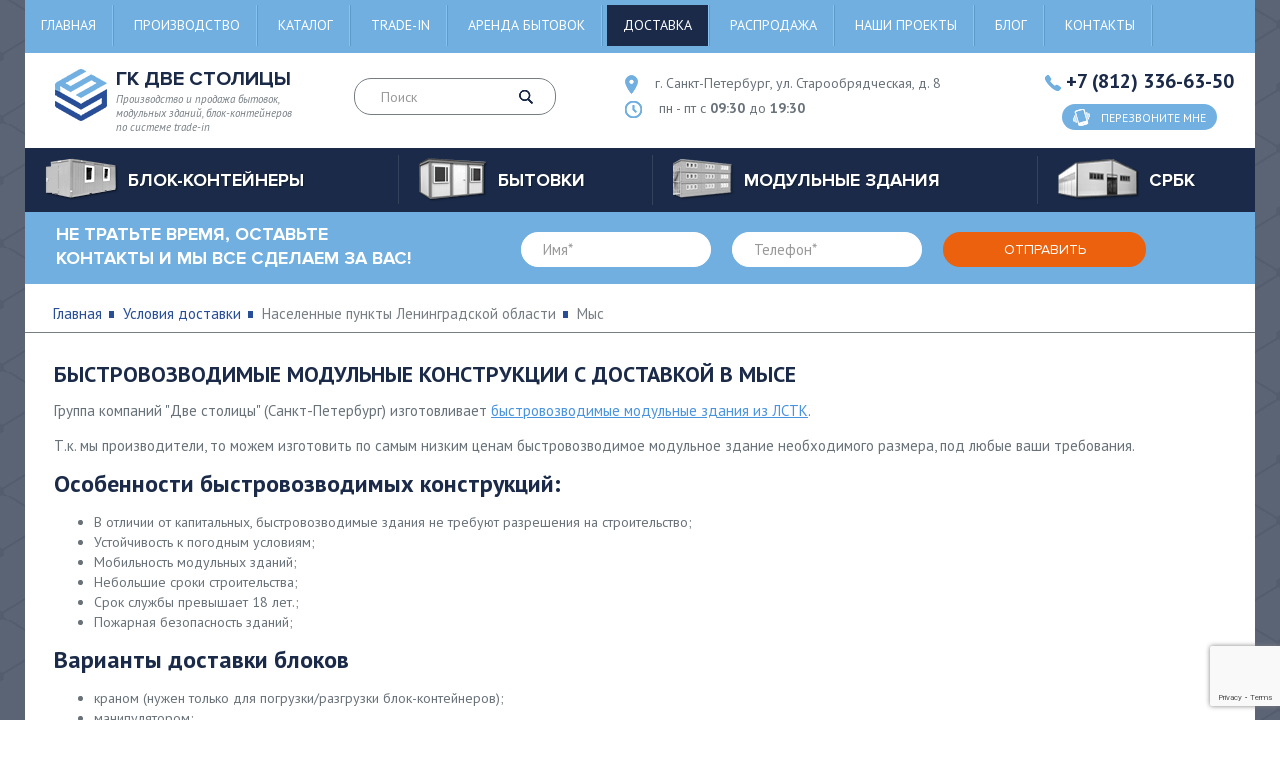

--- FILE ---
content_type: text/html; charset=utf-8
request_url: https://blokkonteiner-russia.ru/delivery/lenoblast/mis/
body_size: 10105
content:
<!DOCTYPE html>
<html xmlns="http://www.w3.org/1999/xhtml">

	<head>
		<title>Модульные здания в Мысе. Доставка с разгрузкой и монтажем</title>
		<meta http-equiv="Content-Type" 	content="text/html; charset=utf-8" />
<meta name="Keywords" content="доставка условия в Мыс цены бытовки блок-контейнеры модульные здания компания две столицы Санкт-Петербург Ленинградская область" />
<meta name="Description" content="Условия доставки бытовок, модульных зданий, блок-контейнеров в Мыс в компании Две столицы" />
<meta property="og:title"       	content="Модульные здания в Мысе. Доставка с разгрузкой и монтажем" />
<meta property="og:description" 	content="Условия доставки бытовок, модульных зданий, блок-контейнеров в Мыс в компании Две столицы" />
<meta property="og:url" 			content="/delivery/lenoblast/mis/" />

		<!--[if IE]><script async src="http://html5shiv.googlecode.com/svn/trunk/html5.js"></script><![endif]-->
		<meta name="viewport" content="width=device-width, initial-scale=1.0, maximum-scale=1, user-scalable=0">
		<meta property="og:image" content="https://blokkonteiner-russia.ru/img/logo.png" />
		<meta property="og:site_name" content="ГК Две Столицы - производство и продажа бытовок, модульных зданий, блок-контейнеров" />

		<link rel="stylesheet" href="https://blokkonteiner-russia.ru/img/main.css?ver=20250515" type="text/css">
		<link href="https://fonts.googleapis.com/css?family=PT+Sans:400,400i,700&amp;subset=cyrillic,cyrillic-ext" rel="stylesheet">

		<!--Header служебное!-->
		
	</head>

	<body itemscope="itemscope" itemtype="http://schema.org/WebPage">
		<div id="wrapper">
			<header id="header" class="header" itemscope itemtype="http://schema.org/WPHeader">
   <meta itemprop="headline" content="ГК Две Столицы - производство и продажа бытовок, модульных зданий, блок-контейнеров">
  <meta itemprop="description" content="Доступные цены, большой ассортимент, профессиональная консультация. Наши консультанты ответят на все ваши вопросы ежедневно с 9:30 до 19:30. Заказ можно оформить круглосуточно.">

   <div class="container">
     <div class="head-menu">
	<div class="menu-icon-wrap">
		<span class="menu-icon">
			<span></span>
		</span>
	</div>

	<div class="menu-wrapper-fixed">
		<div class="menu-open-wrapper">

			<nav class="header-nav" itemscope itemtype="http://www.schema.org/SiteNavigationElement">
				<ul class="menu"><li><a href="https://blokkonteiner-russia.ru/" title="Главная" itemprop="url">Главная</a></li>
<li><a href="https://blokkonteiner-russia.ru/factory/" title="Производство" itemprop="url">Производство</a></li>
<li><a href="https://blokkonteiner-russia.ru/cat/" title="Каталог" itemprop="url">Каталог</a></li>
<li><a href="https://blokkonteiner-russia.ru/trade-in/" title="Trade-in" itemprop="url">Trade-in</a></li>
<li><a href="https://blokkonteiner-russia.ru/arenda/" title="Аренда бытовок" itemprop="url">Аренда бытовок</a></li>
<li class="active"><a href="https://blokkonteiner-russia.ru/delivery/" title="Доставка" itemprop="url">Доставка</a></li>
<li><a href="https://blokkonteiner-russia.ru/sales/" title="Распродажа" itemprop="url">Распродажа</a></li>
<li><a href="https://blokkonteiner-russia.ru/projects/" title="Наши проекты" itemprop="url">Наши проекты</a></li>
<li><a href="https://blokkonteiner-russia.ru/info/" title="Блог" itemprop="url">Блог</a></li>
<li><a href="https://blokkonteiner-russia.ru/contacts/" title="Контакты" itemprop="url">Контакты</a></li>
</ul>
			</nav>

		</div>
	</div>
</div><div class="header-info group">
	<a href="https://blokkonteiner-russia.ru/" title="Производство и продажа бытовок, модульных зданий, блок-контейнеров по системе trade-in" class="logo-bl">
		<span  class="logo"><img src="https://blokkonteiner-russia.ru/img/logo.png"  alt="ГК Две Столицы" title="ГК Две Столицы" itemprop="logo"></span>
		<span class="logo-txt"><span  itemprop="name">ГК Две Столицы</span> Производство и продажа бытовок, модульных зданий, блок-контейнеров по системе trade-in</span>
	</a>
	<div class="search-form">
		<form action="/p14/a8/index.html" method="post" id="search">
			<input type="text" name="query" placeholder="Поиск">
			<button class="btn-search"><i class="icon icon-lupa"></i></button>
		</form>
	</div>
	<div class="contact-header">
		<span class="place-bl"><i class="icon icon-place"></i> <span>г. Санкт-Петербург, ул. Старообрядческая, д. 8</span></span>
		<span class="time-bl"><i class="icon icon-time"></i> <span>пн - пт с <b>09:30</b> до <b>19:30</b></span></span>
	</div>
	<div class="phone-bl">
		<span class="phone-number"><i class="icon icon-phone"></i> <a href = "tel:+78123366350" title="Позвонить" rel="nofollow" class="callibri_phone01">+7 (812) 336-63-50</a></span>
		<a href="#popup" title="Перезвоните мне" rel="nofollow" onclick="yaCounter9726133.reachGoal('callback_santeh'); return true;" class="btn-feedback open-popup-link"><i class="icon icon-phone2"></i> <span>Перезвоните мне</span></a>
	</div>
</div><div class="cont-nav" itemscope itemtype="http://www.schema.org/SiteNavigationElement">
	<span class="cont-nav-icon"><span></span></span>
	<ul class="cont-nav-list">
<li>
	<a href="https://blokkonteiner-russia.ru/blok-konteinery/" class="cont-nav-list-title" title="Блок-контейнеры" itemprop="url">
    <span class="img-cont-nav"><img src="https://blokkonteiner-russia.ru/img/cont-nav-img1.png" alt="Блок-контейнеры" title="Блок-контейнеры"></span>
    <span class="txt-cont-nav" itemprop="name">Блок-контейнеры</span>
  </a> 
	<div class="cont-nav-list-bl cont-nav-list-bl-db">
		
				<div class="cont-nav-drop">  
<div class="cont-nav-drop-bl"><span>Подобрать по характеристикам</span>
	<ul> 
<li><a href="https://blokkonteiner-russia.ru/blok-konteinery/zimniy/" title="Утепленные" itemprop="url">Утепленные</a></li> 
 
<li><a href="https://blokkonteiner-russia.ru/blok-konteinery/metallicheskiy/" title="Металлические" itemprop="url">Металлические</a></li> 
 
<li><a href="https://blokkonteiner-russia.ru/blok-konteinery/sbornie/" title="Сборные и разборные" itemprop="url">Сборные и разборные</a></li> 
 
<li><a href="https://blokkonteiner-russia.ru/blok-konteinery/dlya_dachi/" title="Для дачи" itemprop="url">Для дачи</a></li> 
 
<li><a href="https://blokkonteiner-russia.ru/blok-konteinery/stroitelniy/" title="Строительные" itemprop="url">Строительные</a></li> 
 
<li><a href="https://blokkonteiner-russia.ru/blok-konteinery/office/" title="Офисные" itemprop="url">Офисные</a></li> 
 
<li><a href="https://blokkonteiner-russia.ru/blok-konteinery/for_life/" title="Жилые" itemprop="url">Жилые</a></li> 
 
<li><a href="https://blokkonteiner-russia.ru/blok-konteinery/s_kriltsom/" title="С крыльцом" itemprop="url">С крыльцом</a></li> 
 
<li><a href="https://blokkonteiner-russia.ru/blok-konteinery/mobilnie/" title="Сантехнические" itemprop="url">Сантехнические</a></li> 
 
<li><a href="https://blokkonteiner-russia.ru/blok-konteinery/stolovie/" title="Столовые" itemprop="url">Столовые</a></li> 
</ul>
</div> 
 
<div class="cont-nav-drop-bl"><span>Подобрать по назначению</span>
	<ul> 
<li><a href="https://blokkonteiner-russia.ru/blok-konteinery/dushevaya/" title=""Душевая"" itemprop="url">"Душевая"</a></li> 
 
<li><a href="https://blokkonteiner-russia.ru/blok-konteinery/banya/" title=""Баня"" itemprop="url">"Баня"</a></li> 
 
<li><a href="https://blokkonteiner-russia.ru/blok-konteinery/post_ohrani/" title=""Пост охраны"" itemprop="url">"Пост охраны"</a></li> 
 
<li><a href="https://blokkonteiner-russia.ru/blok-konteinery/prohodnie/" title=""Проходные"" itemprop="url">"Проходные"</a></li> 
 
<li><a href="https://blokkonteiner-russia.ru/blok-konteinery/besedka/" title=""Беседка"" itemprop="url">"Беседка"</a></li> 
 
<li><a href="https://blokkonteiner-russia.ru/blok-konteinery/shinomontage/" title=""Шиномонтаж"" itemprop="url">"Шиномонтаж"</a></li> 
 
<li><a href="https://blokkonteiner-russia.ru/blok-konteinery/voler/" title=""Вольер"" itemprop="url">"Вольер"</a></li> 
 
<li><a href="https://blokkonteiner-russia.ru/blok-konteinery/garazh/" title=""Гараж"" itemprop="url">"Гараж"</a></li> 
 
<li><a href="https://blokkonteiner-russia.ru/blok-konteinery/larek/" title=""Ларек"" itemprop="url">"Ларек"</a></li> 
</ul>
</div> 
 </div>
	</div>
</li>

<li>
	<a href="https://blokkonteiner-russia.ru/bytovki/" class="cont-nav-list-title" title="Бытовки" itemprop="url">
    <span class="img-cont-nav"><img src="https://blokkonteiner-russia.ru/img/cont-nav-img2.png" alt="Бытовки" title="Бытовки"></span>
    <span class="txt-cont-nav" itemprop="name">Бытовки</span>
  </a> 
	<div class="cont-nav-list-bl cont-nav-list-bl-db">
		
				<div class="cont-nav-drop">  
<div class="cont-nav-drop-bl"><span>Подобрать по характеристикам</span>
	<ul> 
<li><a href="https://blokkonteiner-russia.ru/bytovki/dachnie/" title="Дачные" itemprop="url">Дачные</a></li> 
 
<li><a href="https://blokkonteiner-russia.ru/bytovki/stroitelnie/" title="Строительные" itemprop="url">Строительные</a></li> 
 
<li><a href="https://blokkonteiner-russia.ru/bytovki/sbornie/" title="Сборно-разборные" itemprop="url">Сборно-разборные</a></li> 
 
<li><a href="https://blokkonteiner-russia.ru/bytovki/sadovie/" title="Садовые" itemprop="url">Садовые</a></li> 
 
<li><a href="https://blokkonteiner-russia.ru/bytovki/metallicheskie/" title="Металлические" itemprop="url">Металлические</a></li> 
 
<li><a href="https://blokkonteiner-russia.ru/bytovki/s_pechkoy/" title="Бытовки с печкой" itemprop="url">Бытовки с печкой</a></li> 
 
<li><a href="https://blokkonteiner-russia.ru/bytovki/zimnyaya/" title="Зимние" itemprop="url">Зимние</a></li> 
 
<li><a href="https://blokkonteiner-russia.ru/bytovki/s_verandoy/" title="С верандой" itemprop="url">С верандой</a></li> 
 
<li><a href="https://blokkonteiner-russia.ru/bytovki/derevyannie/" title="Деревянные" itemprop="url">Деревянные</a></li> 
 
<li><a href="https://blokkonteiner-russia.ru/bytovki/dvuhkomnatnaya/" title="2-х комнатные" itemprop="url">2-х комнатные</a></li> 
 
<li><a href="https://blokkonteiner-russia.ru/bytovki/nedorogo/" title="Недорогие модели бытовок" itemprop="url">Недорогие модели бытовок</a></li> 
 
<li><a href="https://blokkonteiner-russia.ru/bytovki/bu/" title="б/у" itemprop="url">б/у</a></li> 
</ul>
</div> 
 
<div class="cont-nav-drop-bl"><span>Подобрать по назначению</span>
	<ul> 
<li><a href="https://blokkonteiner-russia.ru/bytovki/s_dushem/" title=""Душевая"" itemprop="url">"Душевая"</a></li> 
 
<li><a href="https://blokkonteiner-russia.ru/bytovki/banya/" title=""Баня"" itemprop="url">"Баня"</a></li> 
 
<li><a href="https://blokkonteiner-russia.ru/bytovki/s_tualetom/" title=""Туалет"" itemprop="url">"Туалет"</a></li> 
 
<li><a href="https://blokkonteiner-russia.ru/bytovki/s_tualetom_i_dushem/" title=""Туалет и душевая"" itemprop="url">"Туалет и душевая"</a></li> 
</ul>
</div> 
 </div>
	</div>
</li>

<li>
	<a href="https://blokkonteiner-russia.ru/modulnyie_zdaniya/" class="cont-nav-list-title" title="Модульные здания" itemprop="url">
    <span class="img-cont-nav"><img src="https://blokkonteiner-russia.ru/img/cont-nav-img3.png" alt="Модульные здания" title="Модульные здания"></span>
    <span class="txt-cont-nav" itemprop="name">Модульные здания</span>
  </a> 
	<div class="cont-nav-list-bl ">
		
		<div class="cont-nav-drop-bl">
			<ul>  
<li><a href="https://blokkonteiner-russia.ru/modulnyie_zdaniya/bistrovozvodimie/" title="Быстровозводимые модульные здания" itemprop="url">Быстровозводимые модульные здания</a></li> 
 
<li><a href="https://blokkonteiner-russia.ru/modulnyie_zdaniya/sbornie/" title="Сборно разборные модульные конструкции" itemprop="url">Сборно разборные модульные конструкции</a></li> 
 
<li><a href="https://blokkonteiner-russia.ru/modulnyie_zdaniya/doma_iz_konteinerov/" title="Модульные дома из контейнеров" itemprop="url">Модульные дома из контейнеров</a></li> 
 
<li><a href="https://blokkonteiner-russia.ru/modulnyie_zdaniya/magazini/" title="Модульные магазины" itemprop="url">Модульные магазины</a></li> 
 
<li><a href="https://blokkonteiner-russia.ru/modulnyie_zdaniya/konteyneri/" title="Модульные контейнеры" itemprop="url">Модульные контейнеры</a></li> 
 
<li><a href="https://blokkonteiner-russia.ru/modulnyie_zdaniya/prichalnie_konstruktsii/" title="Причальные конструкции" itemprop="url">Причальные конструкции</a></li> 
 
<li><a href="https://blokkonteiner-russia.ru/modulnyie_zdaniya/stroitelnie_konstruktsii/" title="Строительные конструкции" itemprop="url">Строительные конструкции</a></li> 
 
			</ul>
			</div>
	</div>
</li>

<li>
	<a href="https://blokkonteiner-russia.ru/srbk/" class="cont-nav-list-title" title="СРБК" itemprop="url">
    <span class="img-cont-nav"><img src="https://blokkonteiner-russia.ru/img/cont-nav-img4.png" alt="СРБК" title="СРБК"></span>
    <span class="txt-cont-nav" itemprop="name">СРБК</span>
  </a> 
</li>
</ul>
</div>
   </div>
</header>


			<section id="middle">
				<!-- turbo :: start!-->
				<div class="form-cont form-cont2">
	<span class="title-form-cont2">НЕ ТРАТЬТЕ ВРЕМЯ, ОСТАВЬТЕ КОНТАКТЫ И МЫ ВСЕ СДЕЛАЕМ ЗА ВАС!</span>
	<form action="/p32/a6/index.html" method="post" id="feedback3">
		<input type="hidden" name="back" value="/p32/index.html">
		<input type="hidden" name="recaptcha" id="recaptcha">
		<span class="input-bl"><input type="text" name="clc[13]" class="must" placeholder="Имя*"></span>
		<span class="input-bl"><input type="text" name="clc[14]" placeholder="Телефон*" class="mask-phone must"></span>
		<input type="submit" class="btn-form-cont" value="Отправить" onClick="yaCounter9726133.reachGoal('zayavka_santeh'); return true; return checkMustFields('feedback3')">
	</form>
</div>
<div class="bread-crumb-bl">
	<div class="container">
		<ul class="bread-crumbs">
			<li><a href="https://blokkonteiner-russia.ru/" title="Главная">Главная</a></li>
			
			<li><a href="https://blokkonteiner-russia.ru/delivery/" title="Условия доставки">Условия доставки</a></li>
			<li>Населенные пункты Ленинградской области</li>
			<li>Мыс</li>
		</ul>
	</div>
</div>
<div class="container">
	<div class="content-txt ">
		<h1 class="about__title">Быстровозводимые модульные конструкции с доставкой  в Мысе</h1><div class="about__text"><p>Группа компаний "Две столицы" (Санкт-Петербург) изготовливает <a href="https://blokkonteiner-russia.ru/modulnyie_zdaniya/" title="модульные здания из ЛСТК">быстровозводимые модульные здания из ЛСТК</a>.</p><p>Т.к. мы производители, то можем изготовить по самым низким ценам быстровозводимое модульное здание необходимого размера, под любые ваши требования. </p><h2>Особенности быстровозводимых конструкций:</h2><ul><li>В отличии от капитальных, быстровозводимые здания не требуют разрешения на строительство;</li><li>Устойчивость к погодным условиям;</li><li>Мобильность модульных зданий;</li><li>Небольшие сроки строительства;</li><li>Срок службы превышает 18 лет.;</li><li>Пожарная безопасность зданий;</li></ul><h2>Варианты доставки блоков</h2><ul><li>краном  (нужен только для погрузки/разгрузки блок-контейнеров);</li><li>манипулятором;</li><li>шаландой (перевозка 1-2 модулей);</li></ul><h2>Примерная стоимость доставки быстровозводимых зданий</h2><ul><li class="price26">Мощный КАМАЗ - 21 600 руб.</li><li class="price20">Шаланда - 20 600 руб.</li><li class="price2">МАЗ - 19 600 руб.</li><li class="price13">ВЕЗДЕХОД - 25 920 руб.</li></ul><p>Наличие готовых  зданий и налаженная работа с транспортными компаниями позволяет в срок доставлять товары Заказчикам.</p><p>Оставьте свои контакты, и мы рассчитаем стоимость производства и доставки модулей  на максимально выгодных Вам условиях.</p><p>Вы можете заказать как "доставку под ключ", так и доставку без разгрузки и монтажа</p><p><i>Цены  даны для справки, из расчета <b>проезда 116 км от ЛКАД</b>, и не являются публичной афертой.</i></p><p>Доставка за 24 часа рассчитывается с коэффициентом 2х.<p></div></div></div><noindex><div class="form-cont">
					<span class="title-form-cont">Оставьте Ваши контакты и мы поможем Вам сделать правильный выбор!</span>
					<form action="/p32/a6/index.html" method="post" id="feedback32">
						<input type="hidden" name="recaptcha" id="recaptcha99">
						<input type="hidden" name="back" value="/p32/index.html">
						<span class="input-bl"><input type="text" name="clc[13]" class="must" placeholder="Имя*"></span>
						<span class="input-bl"><input type="text" name="clc[14]" class="mask-phone must" placeholder="Телефон*"></span>
						<input type="submit" class="btn-form-cont" value="Отправить" onClick="return checkMustFields('feedback32')">
					</form>
				</div></noindex><div class="specialized-solutions"><div class="container"><div class="h4 xxx">Типовые быстровозводимые здания</div><ul class="list-specialized-solutions"><li><a href="https://blokkonteiner-russia.ru/modulnyie_zdaniya/bistrovozvodimie/Ligov-modul01/" title="Штабной строительный модуль на Лиговском пр."><span class="title-specialized-solutions" id="ttl_16">Штабной строительный модуль на Лиговском пр. <span></span></span><span class="img-specialized-solutions"><img src="https://blokkonteiner-russia.ru/preview/14sModul-Ligovski032.jpg" alt="Штабной строительный модуль на Лиговском пр."></span></a><div class="price-specialized-solutions-bl"><span class="price-specialized-solutions no_oferta"><span id="cost_16">1 700 000</span> руб.</span><a href="https://blokkonteiner-russia.ru/modulnyie_zdaniya/bistrovozvodimie/Ligov-modul01/" title="Штабной строительный модуль на Лиговском пр." class="btn">подробнее</a></div></li><li><a href="https://blokkonteiner-russia.ru/modulnyie_zdaniya/bistrovozvodimie/Shinomontage_M3/" title="Шиномонтаж М-3"><span class="title-specialized-solutions" id="ttl_9">Шиномонтаж М-3 <span></span></span><span class="img-specialized-solutions"><img src="https://blokkonteiner-russia.ru/preview/3sShinkaG0022.jpg" alt="Шиномонтаж М-3"></span></a><div class="price-specialized-solutions-bl"><span class="price-specialized-solutions no_oferta"><span id="cost_9">145 500</span> руб.</span><a href="https://blokkonteiner-russia.ru/modulnyie_zdaniya/bistrovozvodimie/Shinomontage_M3/" title="Шиномонтаж М-3" class="btn">подробнее</a></div></li><li><a href="https://blokkonteiner-russia.ru/modulnyie_zdaniya/bistrovozvodimie/modulnyie_zdaniyaallerskayadispetcherskaya1/" title="Модульное здание «Диспетчерская»"><span class="title-specialized-solutions" id="ttl_1">Модульное здание «Диспетчерская» <span></span></span><span class="img-specialized-solutions"><img src="https://blokkonteiner-russia.ru/preview/14sdispetcherskaya.jpg" alt="Модульное здание «Диспетчерская»"></span></a><div class="price-specialized-solutions-bl"><span class="price-specialized-solutions no_oferta"><span id="cost_1">100 000</span> руб.</span><a href="https://blokkonteiner-russia.ru/modulnyie_zdaniya/bistrovozvodimie/modulnyie_zdaniyaallerskayadispetcherskaya1/" title="Модульное здание «Диспетчерская»" class="btn">подробнее</a></div></li><li><a href="https://blokkonteiner-russia.ru/modulnyie_zdaniya/bistrovozvodimie/Campus-1/" title="Туристический центр"><span class="title-specialized-solutions" id="ttl_10">Туристический центр <span></span></span><span class="img-specialized-solutions"><img src="https://blokkonteiner-russia.ru/preview/16sLAG001.jpg" alt="Туристический центр"></span></a><div class="price-specialized-solutions-bl"><span class="price-specialized-solutions no_oferta"><span id="cost_10">2 550 000</span> руб.</span><a href="https://blokkonteiner-russia.ru/modulnyie_zdaniya/bistrovozvodimie/Campus-1/" title="Туристический центр" class="btn">подробнее</a></div></li></ul></div></div><div class="specialized-solutions"><div class="container"><div class="h4">Портфолио</div><ul class="list-specialized-solutions"><li><a href="https://blokkonteiner-russia.ru/projects/brk_spb2024/" title="Блок-контейнер"><span class="title-specialized-solutions">Блок-контейнер</span><span class="img-specialized-solutions"><img src="https://blokkonteiner-russia.ru/works/brk_spb2024_01.jpg" alt="Блок-контейнер" title="Блок-контейнер"></span></a><div class="price-specialized-solutions-bl"><i>октябрь 2024г.</i><br>размеры 6000х2400х2900мм</div></li><li><a href="https://blokkonteiner-russia.ru/projects/cc7/" title="Группа модульных зданий"><span class="title-specialized-solutions">Группа модульных зданий</span><span class="img-specialized-solutions"><img src="https://blokkonteiner-russia.ru/works/cc7_01.jpg" alt="Группа модульных зданий" title="Группа модульных зданий"></span></a><div class="price-specialized-solutions-bl"><i>октябрь 2024г.</i></div></li><li><a href="https://blokkonteiner-russia.ru/projects/modulnoe_zdanie_pargolovo/" title="Модульное здание из 4 БК"><span class="title-specialized-solutions">Модульное здание из 4 БК</span><span class="img-specialized-solutions"><img src="https://blokkonteiner-russia.ru/works/pargolovo.jpg" alt="Модульное здание из 4 БК" title="Модульное здание из 4 БК"></span></a><div class="price-specialized-solutions-bl"><i>Июль 2021г.</i><br>Цена: <b>1 344 000 руб.</b></div></li><li><a href="https://blokkonteiner-russia.ru/projects/modulnoe_zdanie_novosaratovka_cds/" title="Модульное здание с монтажом в Новосаратовке для ЦДС"><span class="title-specialized-solutions">Модульное здание с монтажом в Новосаратовке для ЦДС</span><span class="img-specialized-solutions"><img src="https://blokkonteiner-russia.ru/works/novosaratovka_cds.jpg" alt="Модульное здание с монтажом в Новосаратовке для ЦДС" title="Модульное здание с монтажом в Новосаратовке для ЦДС"></span></a><div class="price-specialized-solutions-bl"><i>апрель-май 2021г.</i><br>Цена: <b>5 433 000 руб.</b></div></li><li><a href="https://blokkonteiner-russia.ru/projects/blokkonteyner_adamant/" title="Блок-контейнер"><span class="title-specialized-solutions">Блок-контейнер</span><span class="img-specialized-solutions"><img src="https://blokkonteiner-russia.ru/works/adamant01.jpg" alt="Блок-контейнер" title="Блок-контейнер"></span></a><div class="price-specialized-solutions-bl"><i>октябрь 2023г.</i><br>размеры 2400*2400*2500мм</div></li><li><a href="https://blokkonteiner-russia.ru/projects/ligovsky273/" title="Модульный штаб строительства"><span class="title-specialized-solutions">Модульный штаб строительства</span><span class="img-specialized-solutions"><img src="https://blokkonteiner-russia.ru/cat/s5cb4b3db50b3b.jpg" alt="Модульный штаб строительства" title="Модульный штаб строительства"></span></a><div class="price-specialized-solutions-bl"><i>июнь 2017 года</i><br>Цена: <b>1 340 000 руб.</b></div></li><li><a href="https://blokkonteiner-russia.ru/projects/roshino2024/" title="Блок-контейнер"><span class="title-specialized-solutions">Блок-контейнер</span><span class="img-specialized-solutions"><img src="https://blokkonteiner-russia.ru/works/roshino2024_01.jpg" alt="Блок-контейнер" title="Блок-контейнер"></span></a><div class="price-specialized-solutions-bl"><i>май 2024г.</i><br>размеры 6000*2400*2500мм</div></li><li><a href="https://blokkonteiner-russia.ru/projects/ant_yapi/" title="3-х этажное модульное здание для Газпрома"><span class="title-specialized-solutions">3-х этажное модульное здание для Газпрома</span><span class="img-specialized-solutions"><img src="https://blokkonteiner-russia.ru/cat/s5cb4b6e2e31d2.jpg" alt="3-х этажное модульное здание для Газпрома" title="3-х этажное модульное здание для Газпрома"></span></a><div class="price-specialized-solutions-bl"><i>февраль 2018 года</i><br>Цена: <b>8 650 000 руб.</b></div></li></ul><br></div></div><div class="container"><br><h2>Полезная информация</h2><div class="articles portfolio2"><div class="article"><div class="portfolio_image"><img src="https://blokkonteiner-russia.ru/news/narugnie_lestnitsi.jpg" alt="Наружные лестницы для модульных зданий" title="Наружные лестницы для модульных зданий"></div><div class="portfolio_desc"><a href="https://blokkonteiner-russia.ru/info/narugnie_lestnitsi_dlya_modulnih_zdaniy/">Наружные лестницы для модульных зданий</a><br><i>03 сентября 2022</i><br>Для обеспечения перемещения между этажами модульные здания оснащаются инженерными коммуникациями – лестницами. Марши и площадки могут находиться, как внутри постройки, так и снаружи нее. В некоторых случаях наружная лестница является более удобным или единственно возможным вариантом доступа в мансарду или полноценный верхний этаж.</div></div><div class="article"><div class="portfolio_image"><img src="https://blokkonteiner-russia.ru/news/blok_konteyner_razborniy.jpg" alt="Блок контейнер разборный" title="Блок контейнер разборный"></div><div class="portfolio_desc"><a href="https://blokkonteiner-russia.ru/info/blok_konteyner_razborniy/">Блок контейнер разборный</a><br><i>20 августа 2019 года</i><br>Когда необходимость в БК отпадает, его можно транспортировать без ущерба технико-эксплуатационным свойствам.</div></div><div class="article"><div class="portfolio_image"><img src="https://blokkonteiner-russia.ru/news/bitovka_stroitelnoy_ploshchadke.jpg" alt="С чем связана необходимость установки бытовки на строительной площадке?" title="С чем связана необходимость установки бытовки на строительной площадке?"></div><div class="portfolio_desc"><a href="https://blokkonteiner-russia.ru/info/bitovka_stroitelnoy_ploshchadke/">С чем связана необходимость установки бытовки на строительной площадке?</a><br><i>07 апреля 2019 года</i><br>Решив купить строительный вагончик бытовка, предприниматели зачастую используют их не только на строительных объектах, но и в других местах.</div></div><div class="article"><div class="portfolio_image"><img src="https://blokkonteiner-russia.ru/news/blok_konteyner_raspashonka.jpg" alt="Блок контейнер распашонка" title="Блок контейнер распашонка"></div><div class="portfolio_desc"><a href="https://blokkonteiner-russia.ru/info/blok_konteyner_raspashonka/">Блок контейнер распашонка</a><br><i>24 августа 2019 года</i><br>Можно заказать готовую вагон бытовку, сделанную по стандартным размерам, или же заказать изготовление изделия по индивидуальному проекту.</div></div></div></div><div class="container"><br><h2>Доставка в другие населенные пункты</h2><div class="tabs__list"><ul><li><a href="https://blokkonteiner-russia.ru/delivery/lenoblast/balahanovo/" title="Балаханово">Балаханово</a></li><li><a href="https://blokkonteiner-russia.ru/delivery/lenoblast/nikonovshchina/" title="Никоновщина">Никоновщина</a></li><li><a href="https://blokkonteiner-russia.ru/delivery/lenoblast/bolshoe_pole/" title="Большое Поле">Большое Поле</a></li><li><a href="https://blokkonteiner-russia.ru/delivery/lenoblast/michurinskoe/" title="Мичуринское">Мичуринское</a></li><li><a href="https://blokkonteiner-russia.ru/delivery/lenoblast/myagichevo/" title="Мягичево">Мягичево</a></li><li><a href="https://blokkonteiner-russia.ru/delivery/lenoblast/arbone/" title="Арбонье">Арбонье</a></li><li><a href="https://blokkonteiner-russia.ru/delivery/lenoblast/novinki/" title="Новинки">Новинки</a></li><li><a href="https://blokkonteiner-russia.ru/delivery/lenoblast/burkovo/" title="Бурково">Бурково</a></li><li><a href="https://blokkonteiner-russia.ru/delivery/lenoblast/nos/" title="Нос">Нос</a></li><li><a href="https://blokkonteiner-russia.ru/delivery/lenoblast/paritsi/" title="Парицы">Парицы</a></li><li><a href="https://blokkonteiner-russia.ru/delivery/lenoblast/goritsi/" title="Горицы">Горицы</a></li></ul></div></div><div class="container">
				<div class="content-txt "><br><br>
		<div class="soc-bl">
			<span>Поделиться</span>
			<script src = "//yastatic.net/es5-shims/0.0.2/es5-shims.min.js"></script>
			<script src = "//yastatic.net/share2/share.js"></script>
			<div class="ya-share2" data-services="collections,vkontakte,facebook,odnoklassniki,moimir,gplus,twitter,linkedin,viber,whatsapp,skype,telegram"></div>
		</div>
	</div>
</div>
				<!-- turbo :: finish!-->

				<div class="form-cont">
					<span class="title-form-cont">Оставьте Ваши контакты и мы поможем Вам сделать правильный выбор!</span>
					<form action="/p32/a6/index.html" method="post" id="feedback1">
						<input type="hidden" name="back" value="/p32/index.html">
						<input type="hidden" name="recaptcha" id="recaptcha">
						<span class="input-bl"><input type="text" name="clc[13]" class="must" placeholder="Имя*"></span>
						<span class="input-bl"><input type="text" name="clc[14]" placeholder="Телефон*" class="mask-phone must"></span>
						<input type="submit" class="btn-form-cont" value="Отправить" onClick="return checkMustFields('feedback1')">
					</form>
					<div class="soc-bl">
						<span>Поделиться</span>

						<script src = "//yastatic.net/es5-shims/0.0.2/es5-shims.min.js"></script>
						<script src = "//yastatic.net/share2/share.js"></script>
						<div class="ya-share2" data-services="collections,vkontakte,facebook,odnoklassniki,moimir,gplus,twitter,linkedin,viber,whatsapp,skype,telegram"></div>
					</div>
				</div>

			</section>
			<!-- #middle-->

			<div class="page-buffer"></div>
		</div>
		<!-- #wrapper -->


		<!-- footer -->
<footer id="footer" class="footer" itemscope="itemscope" itemtype="http://schema.org/WPFooter">
	<div class="container">
		<div class="footer-cont">
			<div class="footer-logo">
				<div class="footer-logo-bl">
					<a href="https://blokkonteiner-russia.ru/" title="Производство и продажа бытовок, модульных зданий, блок-контейнеров"><img src="https://blokkonteiner-russia.ru/img/logo.png" alt="ГК Две Столицы" title="ГК Две Столицы"></a>
					<span>ГК Две<br> Столицы</span>
				</div>
				<span>&copy; <span itemprop="copyrightYear">2010-2024</span> ГК Две Столицы</span>
			</div>

			<!--Меню в футере!-->
			<div class="footer-list-bl">
	
<ul class="footer-list"> 
	<li><a href="https://blokkonteiner-russia.ru/blok-konteinery/" title="Блок-контейнеры" alt="Блок-контейнеры">Блок-контейнеры</a></li>
	
 
	<li><a href="https://blokkonteiner-russia.ru/bytovki/" title="Бытовки" alt="Бытовки">Бытовки</a></li>
	
 
	<li><a href="https://blokkonteiner-russia.ru/modulnyie_zdaniya/" title="Модульные здания" alt="Модульные здания">Модульные здания</a></li>
	
 
	<li><a href="https://blokkonteiner-russia.ru/srbk/" title="СРКБ" alt="СРКБ">СРКБ</a></li>
	
 
	<li><a href="https://blokkonteiner-russia.ru/arenda/" title="Аренда" alt="Аренда">Аренда</a></li>
	
 
</ul>
<ul class="footer-list">
	<li><a href="https://blokkonteiner-russia.ru/delivery/" title="Доставка и оплата" alt="Доставка и оплата">Доставка и оплата</a></li>
	
 
	<li><a href="https://blokkonteiner-russia.ru/vykup/" title="Выкуп бытовок" alt="Выкуп бытовок">Выкуп бытовок</a></li>
	
 
	<li><a href="https://blokkonteiner-russia.ru/projects/" title="Наши работы" alt="Наши работы">Наши работы</a></li>
	
 
	<li><a href="https://blokkonteiner-russia.ru/factory/" title="Производство" alt="Производство">Производство</a></li>
	
 
	<li><a href="https://blokkonteiner-russia.ru/reviews/" title="Отзывы" alt="Отзывы">Отзывы</a></li>
	
 
	<li><a href="https://blokkonteiner-russia.ru/contacts/" title="Контакты" alt="Контакты">Контакты</a></li>
	</ul>

</div>

			<div class="footer-contact contact-header">
				<span class="place-bl"><i class="icon icon-place"></i> <span>г. Санкт-Петербург, ул. Старообрядческая, д. 8</span></span>
				<span class="time-bl"><i class="icon icon-time"></i> <span>пн - пт с <b>09:30</b> до <b>19:30</b></span></span>
				<span class="mail-bl"><i class="icon icon-mail"></i> <a href="mailto:blokrus@mail.ru" title="Написать нам" rel="nofollow">blokrus@mail.ru</a></span>
			</div>
		</div>

		<div class="phone-bl">
			<span class="phone-number"><i class="icon icon-phone"></i> <a href = "tel:+78123366350" title="Позвонить" rel="nofollow" class="callibri_phone02">+7 (812) 336-63-50</a></span>
			<a href="#popup" title="Перезвоните мне" rel="nofollow" onclick="yaCounter9726133.reachGoal('callback_santeh'); return true;" class="open-popup-link"><i class="icon icon-phone2"></i> <span>Перезвоните мне</span></a>
		</div>
	</div>
</footer><noindex>
<div id="popup" class="white-popup mfp-hide">
  <div class="form-popup">
    <span class="title-popup">Заказать звонок</span>
    <form action="/p28/a6/index.html" method="post" id="feedback90">
      <input type="hidden" name="back" value="/p28/index.html">
<input type="hidden" name="recaptcha" id="recaptcha4">
      <span class="input-bl">
        <input type="text" name="clc[5]" class="must" placeholder="Ваше Имя*">
        <span class="error-input">Это поле не может быть пустым</span>
      </span>
      <span class="input-bl">
        <input type="text" name="clc[6]" placeholder="Ваш телефон*" class="mask-phone must">
        <span class="error-input">Это поле не может быть пустым</span>
      </span>
      <div class="text-center">
        <input type="submit" class="btn" value="Отправить" onClick="return checkMustFields('feedback90')">
      </div>
   </form>
  </div>
</div>
</noindex><noindex>
	<div id="popup2" class="white-popup mfp-hide">
		<div class="form-popup">
			<span class="title-popup">Заказ товара</span>
			<form action="/p33/a6/index.html" method="post" id="feedback93">
				<input type="hidden" name="back" value="/p33/index.html">
				<input type="hidden" name="recaptcha" id="recaptcha33">
				<span class="input-bl"><input type="text" name="clc[15]" class="must" placeholder="Ваше Имя*"></span>
				<span class="input-bl"><input type="text" name="clc[16]" placeholder="Ваш телефон*" class="mask-phone must"></span>
				<span class="input-bl"><textarea name="clc[20]" id="order_info" placeholder="Содержание заказа" cols="50" rows="4"  class="must"></textarea></span>
				<div class="text-center">
					<input type="submit" class="btn" value="Отправить" onClick="return checkMustFields('feedback93')">
				</div>
			</form>
		</div>
	</div>
</noindex><noindex>
	<div style="display:none">
		<!-- Yandex.Metrika informer -->
		<a href="https://metrika.yandex.ru/stat/?id=9726133&amp;from=informer" target="_blank" rel="nofollow"><img src="https://informer.yandex.ru/informer/9726133/1_0_E4E4E4FF_C4C4C4FF_0_uniques"
style="width:80px; height:15px; border:0;" alt="Яндекс.Метрика" title="Яндекс.Метрика: данные за сегодня (уникальные посетители)" class="ym-advanced-informer" data-cid="9726133" data-lang="ru" /></a>
		<!-- /Yandex.Metrika informer -->

		<!-- Yandex.Metrika counter -->
		<script type="text/javascript">
			(function(m, e, t, r, i, k, a)
			{
				m[i] = m[i] || function()
				{
					(m[i].a = m[i].a || []).push(arguments)
				};
				m[i].l = 1 * new Date();
				k = e.createElement(t), a = e.getElementsByTagName(t)[0], k.async = 1, k.src = r, a.parentNode.insertBefore(k, a)
			})
			(window, document, "script", "https://mc.yandex.ru/metrika/tag.js", "ym");

			ym(9726133, "init",
			{
				clickmap: true,
				trackLinks: true,
				accurateTrackBounce: true,
				webvisor: true,
				trackHash: true
			});
		</script>
		<noscript><div><img src="https://mc.yandex.ru/watch/9726133" style="position:absolute; left:-9999px;" alt="" /></div></noscript>
		<!-- /Yandex.Metrika counter -->



		<!--LiveInternet counter-->
		<script type="text/javascript" async>
			document.write("<a href = '//www.liveinternet.ru/click' " +
				"target=_blank><img src = '//counter.yadro.ru/hit?t58.6;r" +
				escape(document.referrer) + ((typeof(screen) == "undefined") ? "" :
					";s" + screen.width + "*" + screen.height + "*" + (screen.colorDepth ?
						screen.colorDepth : screen.pixelDepth)) + ";u" + escape(document.URL) +
				";" + Math.random() +
				"' alt='' title='LiveInternet' " +
				"border='0' width='88' height='31'></a>")
		</script>
		<!--/LiveInternet-->

	</div>
</noindex><noindex>
	<script src="https://blokkonteiner-russia.ru/js/jquery.min.js"></script>
	<script src="https://blokkonteiner-russia.ru/js/jquery.formstyler.min.js"></script>
	<script src="https://blokkonteiner-russia.ru/js/owl.carousel.min.js"></script>
	<script src="https://blokkonteiner-russia.ru/js/magnific-popup.min.js"></script>
	<script src="https://blokkonteiner-russia.ru/js/owl.carousel2.thumbs.min.js"></script>
	<script src="https://blokkonteiner-russia.ru/js/jquery.flexslider-min.js"></script>
	<script src = "//code.jquery.com/ui/1.11.4/jquery-ui.min.js"></script>
	<script src="https://blokkonteiner-russia.ru/js/jquery.fancybox.pack.js" type="text/javascript"></script>
	<link rel="stylesheet" href="https://blokkonteiner-russia.ru/js/jquery.fancybox.compressed.css" type="text/css" media="screen" />
	<link rel="stylesheet" href="https://blokkonteiner-russia.ru/js/helpers/jquery.fancybox-buttons.compressed.css" type="text/css" media="screen" />
	<script type="text/javascript" src="https://blokkonteiner-russia.ru/js/helpers/jquery.fancybox-buttons.compressed.js"></script>
	<script type="text/javascript" src="https://blokkonteiner-russia.ru/js/helpers/jquery.fancybox-media.compressed.js"></script>

	<script type="text/javascript" src = "//cdn.jsdelivr.net/npm/slick-carousel@1.8.1/slick/slick.min.js"></script>
	<link rel="stylesheet" type="text/css" href = "//cdn.jsdelivr.net/npm/slick-carousel@1.8.1/slick/slick.css" />

	<script src="https://blokkonteiner-russia.ru/js/main.js?ver=20250515"></script>
</noindex><noindex>
	<link href="https://blokkonteiner-russia.ru/js/fotorama.css" rel="stylesheet">
	<script src="https://blokkonteiner-russia.ru/js/fotorama.js"></script>
</noindex><noindex>
 <script src = "//cdn.callibri.ru/callibri.js" type="text/javascript" charset="utf-8"></script>
</noindex><noindex>
<!-- Google pixel -->
</noindex><noindex>
<!-- BEGIN JIVOSITE CODE {literal} -->
<script type='text/javascript'>
(function(){ var widget_id = 'EuZjX5ROQC';var d=document;var w=window;function l(){
  var s = document.createElement('script'); s.type = 'text/javascript'; s.async = true;
  s.src = '//code.jivosite.com/script/widget/'+widget_id
    ; var ss = document.getElementsByTagName('script')[0]; ss.parentNode.insertBefore(s, ss);}
  if(d.readyState=='complete'){l();}else{if(w.attachEvent){w.attachEvent('onload',l);}
  else{w.addEventListener('load',l,false);}}})();
</script>
<!-- {/literal} END JIVOSITE CODE -->
</noindex><noindex>
<script src="https://www.google.com/recaptcha/api.js?render=6Le8mbIUAAAAAPw2rs5Anrpypjao4awuo72E5zOI"></script>
	<script>
		grecaptcha.ready(function()
		{
			grecaptcha.execute('6Le8mbIUAAAAAPw2rs5Anrpypjao4awuo72E5zOI',
			{
				action: 'contact'
			}).then(function(token)
			{
				for(var i = 0; i < 100; i++)
				{
					var aim = document.getElementById('recaptcha' + (i == 0 ? "" : i + 1));
					if(aim) aim.value = token;
				}
			});
		});
	</script>
</noindex>


	</body>

</html>

--- FILE ---
content_type: text/html; charset=utf-8
request_url: https://www.google.com/recaptcha/api2/anchor?ar=1&k=6Le8mbIUAAAAAPw2rs5Anrpypjao4awuo72E5zOI&co=aHR0cHM6Ly9ibG9ra29udGVpbmVyLXJ1c3NpYS5ydTo0NDM.&hl=en&v=PoyoqOPhxBO7pBk68S4YbpHZ&size=invisible&anchor-ms=20000&execute-ms=30000&cb=62e6rpir8emi
body_size: 48866
content:
<!DOCTYPE HTML><html dir="ltr" lang="en"><head><meta http-equiv="Content-Type" content="text/html; charset=UTF-8">
<meta http-equiv="X-UA-Compatible" content="IE=edge">
<title>reCAPTCHA</title>
<style type="text/css">
/* cyrillic-ext */
@font-face {
  font-family: 'Roboto';
  font-style: normal;
  font-weight: 400;
  font-stretch: 100%;
  src: url(//fonts.gstatic.com/s/roboto/v48/KFO7CnqEu92Fr1ME7kSn66aGLdTylUAMa3GUBHMdazTgWw.woff2) format('woff2');
  unicode-range: U+0460-052F, U+1C80-1C8A, U+20B4, U+2DE0-2DFF, U+A640-A69F, U+FE2E-FE2F;
}
/* cyrillic */
@font-face {
  font-family: 'Roboto';
  font-style: normal;
  font-weight: 400;
  font-stretch: 100%;
  src: url(//fonts.gstatic.com/s/roboto/v48/KFO7CnqEu92Fr1ME7kSn66aGLdTylUAMa3iUBHMdazTgWw.woff2) format('woff2');
  unicode-range: U+0301, U+0400-045F, U+0490-0491, U+04B0-04B1, U+2116;
}
/* greek-ext */
@font-face {
  font-family: 'Roboto';
  font-style: normal;
  font-weight: 400;
  font-stretch: 100%;
  src: url(//fonts.gstatic.com/s/roboto/v48/KFO7CnqEu92Fr1ME7kSn66aGLdTylUAMa3CUBHMdazTgWw.woff2) format('woff2');
  unicode-range: U+1F00-1FFF;
}
/* greek */
@font-face {
  font-family: 'Roboto';
  font-style: normal;
  font-weight: 400;
  font-stretch: 100%;
  src: url(//fonts.gstatic.com/s/roboto/v48/KFO7CnqEu92Fr1ME7kSn66aGLdTylUAMa3-UBHMdazTgWw.woff2) format('woff2');
  unicode-range: U+0370-0377, U+037A-037F, U+0384-038A, U+038C, U+038E-03A1, U+03A3-03FF;
}
/* math */
@font-face {
  font-family: 'Roboto';
  font-style: normal;
  font-weight: 400;
  font-stretch: 100%;
  src: url(//fonts.gstatic.com/s/roboto/v48/KFO7CnqEu92Fr1ME7kSn66aGLdTylUAMawCUBHMdazTgWw.woff2) format('woff2');
  unicode-range: U+0302-0303, U+0305, U+0307-0308, U+0310, U+0312, U+0315, U+031A, U+0326-0327, U+032C, U+032F-0330, U+0332-0333, U+0338, U+033A, U+0346, U+034D, U+0391-03A1, U+03A3-03A9, U+03B1-03C9, U+03D1, U+03D5-03D6, U+03F0-03F1, U+03F4-03F5, U+2016-2017, U+2034-2038, U+203C, U+2040, U+2043, U+2047, U+2050, U+2057, U+205F, U+2070-2071, U+2074-208E, U+2090-209C, U+20D0-20DC, U+20E1, U+20E5-20EF, U+2100-2112, U+2114-2115, U+2117-2121, U+2123-214F, U+2190, U+2192, U+2194-21AE, U+21B0-21E5, U+21F1-21F2, U+21F4-2211, U+2213-2214, U+2216-22FF, U+2308-230B, U+2310, U+2319, U+231C-2321, U+2336-237A, U+237C, U+2395, U+239B-23B7, U+23D0, U+23DC-23E1, U+2474-2475, U+25AF, U+25B3, U+25B7, U+25BD, U+25C1, U+25CA, U+25CC, U+25FB, U+266D-266F, U+27C0-27FF, U+2900-2AFF, U+2B0E-2B11, U+2B30-2B4C, U+2BFE, U+3030, U+FF5B, U+FF5D, U+1D400-1D7FF, U+1EE00-1EEFF;
}
/* symbols */
@font-face {
  font-family: 'Roboto';
  font-style: normal;
  font-weight: 400;
  font-stretch: 100%;
  src: url(//fonts.gstatic.com/s/roboto/v48/KFO7CnqEu92Fr1ME7kSn66aGLdTylUAMaxKUBHMdazTgWw.woff2) format('woff2');
  unicode-range: U+0001-000C, U+000E-001F, U+007F-009F, U+20DD-20E0, U+20E2-20E4, U+2150-218F, U+2190, U+2192, U+2194-2199, U+21AF, U+21E6-21F0, U+21F3, U+2218-2219, U+2299, U+22C4-22C6, U+2300-243F, U+2440-244A, U+2460-24FF, U+25A0-27BF, U+2800-28FF, U+2921-2922, U+2981, U+29BF, U+29EB, U+2B00-2BFF, U+4DC0-4DFF, U+FFF9-FFFB, U+10140-1018E, U+10190-1019C, U+101A0, U+101D0-101FD, U+102E0-102FB, U+10E60-10E7E, U+1D2C0-1D2D3, U+1D2E0-1D37F, U+1F000-1F0FF, U+1F100-1F1AD, U+1F1E6-1F1FF, U+1F30D-1F30F, U+1F315, U+1F31C, U+1F31E, U+1F320-1F32C, U+1F336, U+1F378, U+1F37D, U+1F382, U+1F393-1F39F, U+1F3A7-1F3A8, U+1F3AC-1F3AF, U+1F3C2, U+1F3C4-1F3C6, U+1F3CA-1F3CE, U+1F3D4-1F3E0, U+1F3ED, U+1F3F1-1F3F3, U+1F3F5-1F3F7, U+1F408, U+1F415, U+1F41F, U+1F426, U+1F43F, U+1F441-1F442, U+1F444, U+1F446-1F449, U+1F44C-1F44E, U+1F453, U+1F46A, U+1F47D, U+1F4A3, U+1F4B0, U+1F4B3, U+1F4B9, U+1F4BB, U+1F4BF, U+1F4C8-1F4CB, U+1F4D6, U+1F4DA, U+1F4DF, U+1F4E3-1F4E6, U+1F4EA-1F4ED, U+1F4F7, U+1F4F9-1F4FB, U+1F4FD-1F4FE, U+1F503, U+1F507-1F50B, U+1F50D, U+1F512-1F513, U+1F53E-1F54A, U+1F54F-1F5FA, U+1F610, U+1F650-1F67F, U+1F687, U+1F68D, U+1F691, U+1F694, U+1F698, U+1F6AD, U+1F6B2, U+1F6B9-1F6BA, U+1F6BC, U+1F6C6-1F6CF, U+1F6D3-1F6D7, U+1F6E0-1F6EA, U+1F6F0-1F6F3, U+1F6F7-1F6FC, U+1F700-1F7FF, U+1F800-1F80B, U+1F810-1F847, U+1F850-1F859, U+1F860-1F887, U+1F890-1F8AD, U+1F8B0-1F8BB, U+1F8C0-1F8C1, U+1F900-1F90B, U+1F93B, U+1F946, U+1F984, U+1F996, U+1F9E9, U+1FA00-1FA6F, U+1FA70-1FA7C, U+1FA80-1FA89, U+1FA8F-1FAC6, U+1FACE-1FADC, U+1FADF-1FAE9, U+1FAF0-1FAF8, U+1FB00-1FBFF;
}
/* vietnamese */
@font-face {
  font-family: 'Roboto';
  font-style: normal;
  font-weight: 400;
  font-stretch: 100%;
  src: url(//fonts.gstatic.com/s/roboto/v48/KFO7CnqEu92Fr1ME7kSn66aGLdTylUAMa3OUBHMdazTgWw.woff2) format('woff2');
  unicode-range: U+0102-0103, U+0110-0111, U+0128-0129, U+0168-0169, U+01A0-01A1, U+01AF-01B0, U+0300-0301, U+0303-0304, U+0308-0309, U+0323, U+0329, U+1EA0-1EF9, U+20AB;
}
/* latin-ext */
@font-face {
  font-family: 'Roboto';
  font-style: normal;
  font-weight: 400;
  font-stretch: 100%;
  src: url(//fonts.gstatic.com/s/roboto/v48/KFO7CnqEu92Fr1ME7kSn66aGLdTylUAMa3KUBHMdazTgWw.woff2) format('woff2');
  unicode-range: U+0100-02BA, U+02BD-02C5, U+02C7-02CC, U+02CE-02D7, U+02DD-02FF, U+0304, U+0308, U+0329, U+1D00-1DBF, U+1E00-1E9F, U+1EF2-1EFF, U+2020, U+20A0-20AB, U+20AD-20C0, U+2113, U+2C60-2C7F, U+A720-A7FF;
}
/* latin */
@font-face {
  font-family: 'Roboto';
  font-style: normal;
  font-weight: 400;
  font-stretch: 100%;
  src: url(//fonts.gstatic.com/s/roboto/v48/KFO7CnqEu92Fr1ME7kSn66aGLdTylUAMa3yUBHMdazQ.woff2) format('woff2');
  unicode-range: U+0000-00FF, U+0131, U+0152-0153, U+02BB-02BC, U+02C6, U+02DA, U+02DC, U+0304, U+0308, U+0329, U+2000-206F, U+20AC, U+2122, U+2191, U+2193, U+2212, U+2215, U+FEFF, U+FFFD;
}
/* cyrillic-ext */
@font-face {
  font-family: 'Roboto';
  font-style: normal;
  font-weight: 500;
  font-stretch: 100%;
  src: url(//fonts.gstatic.com/s/roboto/v48/KFO7CnqEu92Fr1ME7kSn66aGLdTylUAMa3GUBHMdazTgWw.woff2) format('woff2');
  unicode-range: U+0460-052F, U+1C80-1C8A, U+20B4, U+2DE0-2DFF, U+A640-A69F, U+FE2E-FE2F;
}
/* cyrillic */
@font-face {
  font-family: 'Roboto';
  font-style: normal;
  font-weight: 500;
  font-stretch: 100%;
  src: url(//fonts.gstatic.com/s/roboto/v48/KFO7CnqEu92Fr1ME7kSn66aGLdTylUAMa3iUBHMdazTgWw.woff2) format('woff2');
  unicode-range: U+0301, U+0400-045F, U+0490-0491, U+04B0-04B1, U+2116;
}
/* greek-ext */
@font-face {
  font-family: 'Roboto';
  font-style: normal;
  font-weight: 500;
  font-stretch: 100%;
  src: url(//fonts.gstatic.com/s/roboto/v48/KFO7CnqEu92Fr1ME7kSn66aGLdTylUAMa3CUBHMdazTgWw.woff2) format('woff2');
  unicode-range: U+1F00-1FFF;
}
/* greek */
@font-face {
  font-family: 'Roboto';
  font-style: normal;
  font-weight: 500;
  font-stretch: 100%;
  src: url(//fonts.gstatic.com/s/roboto/v48/KFO7CnqEu92Fr1ME7kSn66aGLdTylUAMa3-UBHMdazTgWw.woff2) format('woff2');
  unicode-range: U+0370-0377, U+037A-037F, U+0384-038A, U+038C, U+038E-03A1, U+03A3-03FF;
}
/* math */
@font-face {
  font-family: 'Roboto';
  font-style: normal;
  font-weight: 500;
  font-stretch: 100%;
  src: url(//fonts.gstatic.com/s/roboto/v48/KFO7CnqEu92Fr1ME7kSn66aGLdTylUAMawCUBHMdazTgWw.woff2) format('woff2');
  unicode-range: U+0302-0303, U+0305, U+0307-0308, U+0310, U+0312, U+0315, U+031A, U+0326-0327, U+032C, U+032F-0330, U+0332-0333, U+0338, U+033A, U+0346, U+034D, U+0391-03A1, U+03A3-03A9, U+03B1-03C9, U+03D1, U+03D5-03D6, U+03F0-03F1, U+03F4-03F5, U+2016-2017, U+2034-2038, U+203C, U+2040, U+2043, U+2047, U+2050, U+2057, U+205F, U+2070-2071, U+2074-208E, U+2090-209C, U+20D0-20DC, U+20E1, U+20E5-20EF, U+2100-2112, U+2114-2115, U+2117-2121, U+2123-214F, U+2190, U+2192, U+2194-21AE, U+21B0-21E5, U+21F1-21F2, U+21F4-2211, U+2213-2214, U+2216-22FF, U+2308-230B, U+2310, U+2319, U+231C-2321, U+2336-237A, U+237C, U+2395, U+239B-23B7, U+23D0, U+23DC-23E1, U+2474-2475, U+25AF, U+25B3, U+25B7, U+25BD, U+25C1, U+25CA, U+25CC, U+25FB, U+266D-266F, U+27C0-27FF, U+2900-2AFF, U+2B0E-2B11, U+2B30-2B4C, U+2BFE, U+3030, U+FF5B, U+FF5D, U+1D400-1D7FF, U+1EE00-1EEFF;
}
/* symbols */
@font-face {
  font-family: 'Roboto';
  font-style: normal;
  font-weight: 500;
  font-stretch: 100%;
  src: url(//fonts.gstatic.com/s/roboto/v48/KFO7CnqEu92Fr1ME7kSn66aGLdTylUAMaxKUBHMdazTgWw.woff2) format('woff2');
  unicode-range: U+0001-000C, U+000E-001F, U+007F-009F, U+20DD-20E0, U+20E2-20E4, U+2150-218F, U+2190, U+2192, U+2194-2199, U+21AF, U+21E6-21F0, U+21F3, U+2218-2219, U+2299, U+22C4-22C6, U+2300-243F, U+2440-244A, U+2460-24FF, U+25A0-27BF, U+2800-28FF, U+2921-2922, U+2981, U+29BF, U+29EB, U+2B00-2BFF, U+4DC0-4DFF, U+FFF9-FFFB, U+10140-1018E, U+10190-1019C, U+101A0, U+101D0-101FD, U+102E0-102FB, U+10E60-10E7E, U+1D2C0-1D2D3, U+1D2E0-1D37F, U+1F000-1F0FF, U+1F100-1F1AD, U+1F1E6-1F1FF, U+1F30D-1F30F, U+1F315, U+1F31C, U+1F31E, U+1F320-1F32C, U+1F336, U+1F378, U+1F37D, U+1F382, U+1F393-1F39F, U+1F3A7-1F3A8, U+1F3AC-1F3AF, U+1F3C2, U+1F3C4-1F3C6, U+1F3CA-1F3CE, U+1F3D4-1F3E0, U+1F3ED, U+1F3F1-1F3F3, U+1F3F5-1F3F7, U+1F408, U+1F415, U+1F41F, U+1F426, U+1F43F, U+1F441-1F442, U+1F444, U+1F446-1F449, U+1F44C-1F44E, U+1F453, U+1F46A, U+1F47D, U+1F4A3, U+1F4B0, U+1F4B3, U+1F4B9, U+1F4BB, U+1F4BF, U+1F4C8-1F4CB, U+1F4D6, U+1F4DA, U+1F4DF, U+1F4E3-1F4E6, U+1F4EA-1F4ED, U+1F4F7, U+1F4F9-1F4FB, U+1F4FD-1F4FE, U+1F503, U+1F507-1F50B, U+1F50D, U+1F512-1F513, U+1F53E-1F54A, U+1F54F-1F5FA, U+1F610, U+1F650-1F67F, U+1F687, U+1F68D, U+1F691, U+1F694, U+1F698, U+1F6AD, U+1F6B2, U+1F6B9-1F6BA, U+1F6BC, U+1F6C6-1F6CF, U+1F6D3-1F6D7, U+1F6E0-1F6EA, U+1F6F0-1F6F3, U+1F6F7-1F6FC, U+1F700-1F7FF, U+1F800-1F80B, U+1F810-1F847, U+1F850-1F859, U+1F860-1F887, U+1F890-1F8AD, U+1F8B0-1F8BB, U+1F8C0-1F8C1, U+1F900-1F90B, U+1F93B, U+1F946, U+1F984, U+1F996, U+1F9E9, U+1FA00-1FA6F, U+1FA70-1FA7C, U+1FA80-1FA89, U+1FA8F-1FAC6, U+1FACE-1FADC, U+1FADF-1FAE9, U+1FAF0-1FAF8, U+1FB00-1FBFF;
}
/* vietnamese */
@font-face {
  font-family: 'Roboto';
  font-style: normal;
  font-weight: 500;
  font-stretch: 100%;
  src: url(//fonts.gstatic.com/s/roboto/v48/KFO7CnqEu92Fr1ME7kSn66aGLdTylUAMa3OUBHMdazTgWw.woff2) format('woff2');
  unicode-range: U+0102-0103, U+0110-0111, U+0128-0129, U+0168-0169, U+01A0-01A1, U+01AF-01B0, U+0300-0301, U+0303-0304, U+0308-0309, U+0323, U+0329, U+1EA0-1EF9, U+20AB;
}
/* latin-ext */
@font-face {
  font-family: 'Roboto';
  font-style: normal;
  font-weight: 500;
  font-stretch: 100%;
  src: url(//fonts.gstatic.com/s/roboto/v48/KFO7CnqEu92Fr1ME7kSn66aGLdTylUAMa3KUBHMdazTgWw.woff2) format('woff2');
  unicode-range: U+0100-02BA, U+02BD-02C5, U+02C7-02CC, U+02CE-02D7, U+02DD-02FF, U+0304, U+0308, U+0329, U+1D00-1DBF, U+1E00-1E9F, U+1EF2-1EFF, U+2020, U+20A0-20AB, U+20AD-20C0, U+2113, U+2C60-2C7F, U+A720-A7FF;
}
/* latin */
@font-face {
  font-family: 'Roboto';
  font-style: normal;
  font-weight: 500;
  font-stretch: 100%;
  src: url(//fonts.gstatic.com/s/roboto/v48/KFO7CnqEu92Fr1ME7kSn66aGLdTylUAMa3yUBHMdazQ.woff2) format('woff2');
  unicode-range: U+0000-00FF, U+0131, U+0152-0153, U+02BB-02BC, U+02C6, U+02DA, U+02DC, U+0304, U+0308, U+0329, U+2000-206F, U+20AC, U+2122, U+2191, U+2193, U+2212, U+2215, U+FEFF, U+FFFD;
}
/* cyrillic-ext */
@font-face {
  font-family: 'Roboto';
  font-style: normal;
  font-weight: 900;
  font-stretch: 100%;
  src: url(//fonts.gstatic.com/s/roboto/v48/KFO7CnqEu92Fr1ME7kSn66aGLdTylUAMa3GUBHMdazTgWw.woff2) format('woff2');
  unicode-range: U+0460-052F, U+1C80-1C8A, U+20B4, U+2DE0-2DFF, U+A640-A69F, U+FE2E-FE2F;
}
/* cyrillic */
@font-face {
  font-family: 'Roboto';
  font-style: normal;
  font-weight: 900;
  font-stretch: 100%;
  src: url(//fonts.gstatic.com/s/roboto/v48/KFO7CnqEu92Fr1ME7kSn66aGLdTylUAMa3iUBHMdazTgWw.woff2) format('woff2');
  unicode-range: U+0301, U+0400-045F, U+0490-0491, U+04B0-04B1, U+2116;
}
/* greek-ext */
@font-face {
  font-family: 'Roboto';
  font-style: normal;
  font-weight: 900;
  font-stretch: 100%;
  src: url(//fonts.gstatic.com/s/roboto/v48/KFO7CnqEu92Fr1ME7kSn66aGLdTylUAMa3CUBHMdazTgWw.woff2) format('woff2');
  unicode-range: U+1F00-1FFF;
}
/* greek */
@font-face {
  font-family: 'Roboto';
  font-style: normal;
  font-weight: 900;
  font-stretch: 100%;
  src: url(//fonts.gstatic.com/s/roboto/v48/KFO7CnqEu92Fr1ME7kSn66aGLdTylUAMa3-UBHMdazTgWw.woff2) format('woff2');
  unicode-range: U+0370-0377, U+037A-037F, U+0384-038A, U+038C, U+038E-03A1, U+03A3-03FF;
}
/* math */
@font-face {
  font-family: 'Roboto';
  font-style: normal;
  font-weight: 900;
  font-stretch: 100%;
  src: url(//fonts.gstatic.com/s/roboto/v48/KFO7CnqEu92Fr1ME7kSn66aGLdTylUAMawCUBHMdazTgWw.woff2) format('woff2');
  unicode-range: U+0302-0303, U+0305, U+0307-0308, U+0310, U+0312, U+0315, U+031A, U+0326-0327, U+032C, U+032F-0330, U+0332-0333, U+0338, U+033A, U+0346, U+034D, U+0391-03A1, U+03A3-03A9, U+03B1-03C9, U+03D1, U+03D5-03D6, U+03F0-03F1, U+03F4-03F5, U+2016-2017, U+2034-2038, U+203C, U+2040, U+2043, U+2047, U+2050, U+2057, U+205F, U+2070-2071, U+2074-208E, U+2090-209C, U+20D0-20DC, U+20E1, U+20E5-20EF, U+2100-2112, U+2114-2115, U+2117-2121, U+2123-214F, U+2190, U+2192, U+2194-21AE, U+21B0-21E5, U+21F1-21F2, U+21F4-2211, U+2213-2214, U+2216-22FF, U+2308-230B, U+2310, U+2319, U+231C-2321, U+2336-237A, U+237C, U+2395, U+239B-23B7, U+23D0, U+23DC-23E1, U+2474-2475, U+25AF, U+25B3, U+25B7, U+25BD, U+25C1, U+25CA, U+25CC, U+25FB, U+266D-266F, U+27C0-27FF, U+2900-2AFF, U+2B0E-2B11, U+2B30-2B4C, U+2BFE, U+3030, U+FF5B, U+FF5D, U+1D400-1D7FF, U+1EE00-1EEFF;
}
/* symbols */
@font-face {
  font-family: 'Roboto';
  font-style: normal;
  font-weight: 900;
  font-stretch: 100%;
  src: url(//fonts.gstatic.com/s/roboto/v48/KFO7CnqEu92Fr1ME7kSn66aGLdTylUAMaxKUBHMdazTgWw.woff2) format('woff2');
  unicode-range: U+0001-000C, U+000E-001F, U+007F-009F, U+20DD-20E0, U+20E2-20E4, U+2150-218F, U+2190, U+2192, U+2194-2199, U+21AF, U+21E6-21F0, U+21F3, U+2218-2219, U+2299, U+22C4-22C6, U+2300-243F, U+2440-244A, U+2460-24FF, U+25A0-27BF, U+2800-28FF, U+2921-2922, U+2981, U+29BF, U+29EB, U+2B00-2BFF, U+4DC0-4DFF, U+FFF9-FFFB, U+10140-1018E, U+10190-1019C, U+101A0, U+101D0-101FD, U+102E0-102FB, U+10E60-10E7E, U+1D2C0-1D2D3, U+1D2E0-1D37F, U+1F000-1F0FF, U+1F100-1F1AD, U+1F1E6-1F1FF, U+1F30D-1F30F, U+1F315, U+1F31C, U+1F31E, U+1F320-1F32C, U+1F336, U+1F378, U+1F37D, U+1F382, U+1F393-1F39F, U+1F3A7-1F3A8, U+1F3AC-1F3AF, U+1F3C2, U+1F3C4-1F3C6, U+1F3CA-1F3CE, U+1F3D4-1F3E0, U+1F3ED, U+1F3F1-1F3F3, U+1F3F5-1F3F7, U+1F408, U+1F415, U+1F41F, U+1F426, U+1F43F, U+1F441-1F442, U+1F444, U+1F446-1F449, U+1F44C-1F44E, U+1F453, U+1F46A, U+1F47D, U+1F4A3, U+1F4B0, U+1F4B3, U+1F4B9, U+1F4BB, U+1F4BF, U+1F4C8-1F4CB, U+1F4D6, U+1F4DA, U+1F4DF, U+1F4E3-1F4E6, U+1F4EA-1F4ED, U+1F4F7, U+1F4F9-1F4FB, U+1F4FD-1F4FE, U+1F503, U+1F507-1F50B, U+1F50D, U+1F512-1F513, U+1F53E-1F54A, U+1F54F-1F5FA, U+1F610, U+1F650-1F67F, U+1F687, U+1F68D, U+1F691, U+1F694, U+1F698, U+1F6AD, U+1F6B2, U+1F6B9-1F6BA, U+1F6BC, U+1F6C6-1F6CF, U+1F6D3-1F6D7, U+1F6E0-1F6EA, U+1F6F0-1F6F3, U+1F6F7-1F6FC, U+1F700-1F7FF, U+1F800-1F80B, U+1F810-1F847, U+1F850-1F859, U+1F860-1F887, U+1F890-1F8AD, U+1F8B0-1F8BB, U+1F8C0-1F8C1, U+1F900-1F90B, U+1F93B, U+1F946, U+1F984, U+1F996, U+1F9E9, U+1FA00-1FA6F, U+1FA70-1FA7C, U+1FA80-1FA89, U+1FA8F-1FAC6, U+1FACE-1FADC, U+1FADF-1FAE9, U+1FAF0-1FAF8, U+1FB00-1FBFF;
}
/* vietnamese */
@font-face {
  font-family: 'Roboto';
  font-style: normal;
  font-weight: 900;
  font-stretch: 100%;
  src: url(//fonts.gstatic.com/s/roboto/v48/KFO7CnqEu92Fr1ME7kSn66aGLdTylUAMa3OUBHMdazTgWw.woff2) format('woff2');
  unicode-range: U+0102-0103, U+0110-0111, U+0128-0129, U+0168-0169, U+01A0-01A1, U+01AF-01B0, U+0300-0301, U+0303-0304, U+0308-0309, U+0323, U+0329, U+1EA0-1EF9, U+20AB;
}
/* latin-ext */
@font-face {
  font-family: 'Roboto';
  font-style: normal;
  font-weight: 900;
  font-stretch: 100%;
  src: url(//fonts.gstatic.com/s/roboto/v48/KFO7CnqEu92Fr1ME7kSn66aGLdTylUAMa3KUBHMdazTgWw.woff2) format('woff2');
  unicode-range: U+0100-02BA, U+02BD-02C5, U+02C7-02CC, U+02CE-02D7, U+02DD-02FF, U+0304, U+0308, U+0329, U+1D00-1DBF, U+1E00-1E9F, U+1EF2-1EFF, U+2020, U+20A0-20AB, U+20AD-20C0, U+2113, U+2C60-2C7F, U+A720-A7FF;
}
/* latin */
@font-face {
  font-family: 'Roboto';
  font-style: normal;
  font-weight: 900;
  font-stretch: 100%;
  src: url(//fonts.gstatic.com/s/roboto/v48/KFO7CnqEu92Fr1ME7kSn66aGLdTylUAMa3yUBHMdazQ.woff2) format('woff2');
  unicode-range: U+0000-00FF, U+0131, U+0152-0153, U+02BB-02BC, U+02C6, U+02DA, U+02DC, U+0304, U+0308, U+0329, U+2000-206F, U+20AC, U+2122, U+2191, U+2193, U+2212, U+2215, U+FEFF, U+FFFD;
}

</style>
<link rel="stylesheet" type="text/css" href="https://www.gstatic.com/recaptcha/releases/PoyoqOPhxBO7pBk68S4YbpHZ/styles__ltr.css">
<script nonce="HhBVB9JDWJqwq-pkA-CPMg" type="text/javascript">window['__recaptcha_api'] = 'https://www.google.com/recaptcha/api2/';</script>
<script type="text/javascript" src="https://www.gstatic.com/recaptcha/releases/PoyoqOPhxBO7pBk68S4YbpHZ/recaptcha__en.js" nonce="HhBVB9JDWJqwq-pkA-CPMg">
      
    </script></head>
<body><div id="rc-anchor-alert" class="rc-anchor-alert"></div>
<input type="hidden" id="recaptcha-token" value="[base64]">
<script type="text/javascript" nonce="HhBVB9JDWJqwq-pkA-CPMg">
      recaptcha.anchor.Main.init("[\x22ainput\x22,[\x22bgdata\x22,\x22\x22,\[base64]/[base64]/[base64]/bmV3IHJbeF0oY1swXSk6RT09Mj9uZXcgclt4XShjWzBdLGNbMV0pOkU9PTM/bmV3IHJbeF0oY1swXSxjWzFdLGNbMl0pOkU9PTQ/[base64]/[base64]/[base64]/[base64]/[base64]/[base64]/[base64]/[base64]\x22,\[base64]\x22,\x22MTbDv3Ehwq06w5bCqxtQX8KFZQx0wr9ALcO7w5oGw5PCgHkPwrTDjcO9PADDvw/[base64]/[base64]/Di3Qww4pLAAgrUC5SwrFhw4PCrwLDsyvCp0t3w4cMwpA3w5xVX8KoEH3DlkjDmMKIwo5HG0lowq/CjAw1VcOYYMK6KMOLBF4iFcKyOT9vwoY3wqNwb8KGwrfCvsKMWcOxw4/DkHp6EFHCgXjDmsKLckHDh8OwRgV0EMOywosWAFjDllTCuSbDh8K8HGPCoMOwwrc7AhA3EFbDmxLCicOxMhlXw7haMDfDrcKZw6JDw5sFb8Kbw5s3wpLCh8Omw4kALVB0fwrDlsKFAw3ChMKSw7XCusKXw6ENPMOYTFhCfj/Dt8OLwrtKM2PCsMKdwopAaDtawo8+KFTDpwHCoVkBw4rDhG3CoMKcJcKww409w6wmRjAheTV3w5PDsA1Bw4bCqBzCnwtfWzvCkMO8cU7CqsODWMOzwqEdwpnCkU5ZwoASw5Nyw6HCpsOlX3/Ch8Kfw6HDhDvDrcO9w4vDgMKXdMKRw7fDlCopOsO3w5ZjFkMfwprDizHDqTcJN2rClBnCn3JAPsO7JwEywqwVw6tdwqXCkQfDmizCr8OcaFFed8O/[base64]/DuV/DvW/[base64]/YELCn8OBMRlFwoXDgcKuwrQrdcOLBFVxK8KqNsKtwozCpsKJLMKyw5zDt8KsZ8KkLcOvYDVOw5MLVTEpdcO6FwtaWDrCmcKBwqsQfWJeOMKsw6fCgi8ePDVWK8Kfw7PCpsOuwo/[base64]/G8KNw7TDmsKuMwgPw7sEH8K+CMOow4HDm8KhDQl2TsOWdMOzw7wDwrfDocO+AcK9dcKaJXTDkMKtwqlLT8KaGxg5HcOKw4lwwrcuXcOlIsKQwqhgwrM+w7TDt8OrRwLDjsOywpEzcTjDksOaKcO4Z3/[base64]/CszDDisOHS1PDhmx6wpTCmxFkSSLDgyFpw6jDlEwUwrHCl8OJw43DhTnCqRrClVp0QiIaw7zChxoxwqLCscOvwqDDtncdwo0sPTDCoBFowpLDscOBDiHCvcO/[base64]/Dl8KQw74cw6R0ZCzCncOZwrbDtsOzw7XCjwrDo8OIw60iwonDpcKrw6Q2BCfDh8Kpb8KWIcKDYsK7EcOpesKNaB56YBvDkXbCn8OhVX/CmcK7w7jCtsOAw5bCmSHCnAoaw5vCnH1tcHXDvTgUw67CoSbDuzwBcirDkgFdKcKHw6N9DA/CuMOaFsO4w4HCv8K+wqDDrcONw6REw5pdwpvCnHgYEUZzEsK3wp9mw61twpEuwpbCicOQMcK+BcOjDWx8ClomwppiKMKjEsOOcsOZw7slwoA3w7/CoklTCsO+w7nCm8ORwoAZw6nCs1rDlcO/cMK8GkcbcXrDqMOnw5vDvcK0wrzCrDjChG0SwowoUsK/wq/CuhzCg8K5U8KvZRLDjMOCfGtkwpDDssKtaWzCpx8ywovDqkhmA05hBWo9wrRFXW1dwrPCvAxUU03DpkvDvMOQwqZEw4zDosORHMOwwpUawo/ClTVXw5DDiAHCslJjw71EwoRUT8KiNcOMZcKDw4g6w47DvXBCwpjDkRtlw78hw7RDBMKJwp8kesK9d8O3w4VIJsKEA0HCpUDCosKGw5x/[base64]/[base64]/EhHDvMKBf0FCwojDlMKHwqASw4TCkivDnMKOw6JDw4TCrMKhMMK8w7A+fFgYBHbDjMKJQMKPwqzClHHDgsOOwovCv8KlwrzDmzV5KwTDgjjCoFlZACxvwqQwcMKzS0tyw7PDtgrDknnCrsKVLMK+wrQSdcO/wqvDozrDrRddw73DuMKQJWsTw4PCvF5neMKxDnjDqsORBsOkwp0qwqIMwrw5w47Ctj3Cm8Kbw58lw5LCh8Kxw4dNYxrCtTzChcOpw7FQw4/CiUzCt8O5wpTClwxfUcKSwrllw5gJw6pmSV3DoVNbbTjCqcOJwqLDu3xowr9bw6cpwqjCsMOcRcKYJHDDlMO2wq/DisOtf8OdcAvCm3UbIsO2cHJGw7DCiw7DucO9w41QTCJbw4wpwrPDicO7wqLDpsOyw5QpL8KDw4cAw5LCt8O7EsO+w7IHRn/DnCHClMKjw7/[base64]/w73DikPDlsO8wr/CosKMIsOnZcKXPsObwp/DlcOqAcKVw53Dm8OQwpk8Y0XDiFLDnRx3woFGUcOQwophdsOww5c5M8KpAMOAw6wNw6BscjHCuMKMYyXDsAvCnx/CjMK4NMOcwqsawrzDpSRzI1UFw7ZAwrcObMKwOmfCvBpEVXPDq8K7wqZZWMKqN8KmwrY5YsOCw652LXQywqbDt8K/KXjDtcOAwoHCn8KlUDB2w5VNCgFQGxvCuA1iXhl0w7fDgFYRXUx/[base64]/CsnfDv8Ktw7cVRltdwqZ1w61AwqIUH2QIwpPDgsKBMcOqwr/[base64]/[base64]/ejBzOMKuHVECTSRjDCzCkD3ChGZJw5XDnS0JJcOww7A1wqHCtTHCnhDDu8KNwpF/b2cqUMOMVkHDncOVCi7CgMODw6tpw613NMOUwolET8OLNTBVSsKVwrnDuhk7w5fDnhLCvl7DtXPCn8Olw5RiwonCn0HDjnd3w7d9w5/Dv8OwwqlTW0zDuMOZKSdbFCFSwrNtGnfCkMOKY8K0PU9OwpJiwp1wGcKuTMOzw7fDnMKZw73Dhh45QcK+AXnChkoLF08hwrRlTUQKT8KeET9HQ35xf0V2cQEtNcOJG099wpbDuXLDiMKkw6wCw5LDoAHDqFBaVMK3w6/CuWwVCcK+Gk/CtcOLwppJw7TCh3FawqPDhsOWw5TDkcOnZsKEwojDjnxuMcO+w4hiwopaw79BC0ZnLkQvJ8KvwqLDq8KiCMK0wqzCu0gHw6DCkhobwp54w70bw7UOTsKyH8OMwq4KRsKZwqswWGQJw6YqS2BLw5RCJ8Kkw6rClDXDn8K3w6jCoCLCtX/CqsOKVMKWVcKNwoc8wrUuEsKLw4wCfsKxwr0Kw4/[base64]/DtUZ3wpzDkUpzeWJvwr1aV8Knw6nCqHDDmVnCgsOow6cGwrNDWsO6wrzClyM0wr1aJV8owoBKEC03SUZ9w4NmSMK9LcKHAlYmXsKySi/CsmXDkhzDm8K3wozCp8O+wrc/w4QwdcO9SsOCHW4JwplRwoJjCk3DicOpKQV2wp7DvTrCkDjDkh7CuBLDoMOXwp8wwqxdw5lkYgPCoWXDhzfDmsKRdCAffsO3X38BT0LCoFwbOxXCpXZsKMO2wr8zBR8XSG3Dp8KaA2giwqDDsVfDhcK4w6sILWrDjcKKMnLDoGUCf8Kyd0c5w6/Dl1nDpMKdw6p2wqQXB8KjTiPDqsKiwrUwAhnDvsOVcRXDs8OPU8OhwozDnQ8Fwo/CiH5tw5QcFsOrbm7CmEXDuwnCnMKPNMOLwoAhVMOHEcKZAcOHGcKNQFnCpw1fVcK6T8KnTC8zwozDqMKpwrgDHMO8QX/DocKJw6DCrF5uecO2wq9Cwrgsw7fDsH4eFMKSwpBvHsOswooETmMWw7PDh8ObJMKUwpLDisK6DMKmIS3DlcOywr9KwpXDnMKlw7rDtsK6XcKXDBkPw5MzYsKoQsOsaxsswoYxLSnDt0xQF1Umwp/[base64]/[base64]/aUbCr3okRsKBw63DiVPDmMK7Cy8ZHUnChDZJwo0RYMOrw6PDvCtTwpEZwrrDtz3CtVXChxrDqcKaw5xTOMKkQ8KLw6B0wrnCuxDDs8KKw5zDtcOAO8OFX8OHYxgcwpTCjxDDnD/DjmB+w6cdw4DCscOQw712CMKOeMKRw5jCvcKgUsKKw6fCilfCowLDvAHCsxYvw4xcZMKqw6xmT08XwrrDr0E/XDDCnjXCosO3Zxl7w4zDsH/[base64]/CrD/DpiPCo8OfccK0w5nCn8OrwonCncOZw4fDtzTCv8KOG8O+SDTCq8OdMcK6w4A6K2JqVMKiY8KbLzxcaR7Cn8KcwpzDvsOvwp80wpxfEADCg1nDgWzCqcODwoLDjg4Mw5NpCB49w5LCsTnDsBo9IFjDi0FPw7DDnQvCjsKOwq/DrRfCncOtw7t/w4MowrJdw7jDksOIw7TCnwRoVi12QgU8wqrDmMOnwozCpcK8wrHDvxDCrVMVUB4ja8KZeiTDvyNAw4/CucKNdsOawopeQsKXwqnCr8KHw5Yqw5HDvcKww6XDmMKUdcKjSR7CusKWw7PCmzPDpjfDqcK+wp3DtCYOwplvwq0Yw6PDoMOPRi5uaDrDr8KhFS7CvcK8w4DDpHkfw7/Ds33Dh8K7wrfCpUzCpgcTAkEYwobDhVjCuU8YTsOfwqEaAm/[base64]/MzLDrsKdKkslEyJ6w57Dlh5twrvCksK2Gw3Dv8KQw5fDvRHDjUfCt8KmwqLClcK8w6w6T8OHwr/CpUPCo1nCpGPCjQxiwptFw6jDgjHDoSo/R8KicMKqwq1uw4BvVSjCpxckwqNKAcKCGBdfwqMJw7ZOwoVDw6fCn8OHw7vDo8OTw7lmw5EpwpXDoMKnXBzCm8OdM8K0woNNV8KJXwQpw7ZZw7bCicOjAVZjwrIJw4rCglJWw6ILByFTf8KQXQLDhcK/wobDjT/CnTUfB3gOb8OFRcO4wofDtQZ1a1jChcO2EsOtVm1BEQh/w7vDjmgdTCk2wpvDn8Kfw5FzwozCol8GR1otwqzCo3YDw6TDs8KTw6ICw65zHnLDtcKVfcOmw79/P8Ozw6ELXzfDtMO/R8OPf8OpRTvClUfCqiTDgTjCn8KsF8OhJcOxOHfDgxLDng7DgcO8wp3Ci8KNw54DCsOQw7hgayTCtWzDhTjCsg3CtlcaRQbDicOcwpbCvsKgwrnDiT5tVEnDk0ZhVMOjw4vCt8Kcw5/CkSHDv0sjSm1VC3tIAXXDvm3DisKfwrrCgMO7KsOuw6rDi8OjV1vDlGLDpXjDvsOsBMOkw5LCucKRw6/Do8KnOjhDw7hvwprDnV9JwpLCk8Ouw6czw4lxwpvClMKjeCzDslfDucO4woIrw40rZ8KCw5DCjmXDqMKLw5jDtMKnJBbDiMKJw43DonjDtcKocnnCpkgtw7XCo8O1wrcxN8Orw47Coj4Zw657w7rCvMODQcOsHRrCjsO4Q3zDgFkUwonCoR4lwolpw50YZG/DhzR/w71OwqUbwrdgwpVawrxhEWfCj0/CvMKhw4nCrMK7w64uw6htwp5pwrbCusO7Ax5Xw4kywoEPwrTCvUXDvcO3XcOfHUPCk293YsODQXBBWsKxwo/DsCzCpDEmw6NGwpLDlsKUwrsoZcKgw5tow597KAYsw6JqZlI9w6/DslDDpcKZNsOnM8KiIzZrdxJFwqPCjMOKw75dAMOyw6hkwoQMw7fCjsKEMxdtc1XCq8KfwoLCqkbDlMKNVsKrJMKZWQzDt8OoasOdNcKbXzLDigk9Sl7CtMOkCMKuw7LCmMKaM8OUw5YswrEBw77DrxhgRy/DgmjCuBJmF8OmVcKMX8OMF8KWKsK8wp93w57DmQ7CscOJTMOlw6DCsn7DkMOrwo8VYHdUw7RrwoDChV/CkxDDgj4sSsOLP8OJw49bIcKEw75laxbDu3BgwpbDoC/Di256VR3DlcOZC8O0OsO+w5oEw5gCZcKEEmxFwpnDucOVw6jCtcK/NG55JcOpc8KJw6XDksOABcKIM8KTwqFBOMOxZ8O2X8OTDcOzQ8Oiwp3CqxNvwplRdsKzV1kFIcOUwo7DolnDqgNlwqvCh3TCg8Ogw5LDph/Dq8OSwprDscOrO8O7TXHCk8OmDcOuMjYPBzF4bFjCtjl4wqfCjEnDgTPCrcK1CcO0UhQMMkXDjsKMw4x+ICfCisKmwpTDgcKmw7cuMsKswr1PTMKlLcOHVMOowqTDk8KQMnjClhBRNXA0wp4edMOOVANuTsOHwrbCgcOBw6F1EsO3woTCl3A/w4bDvsKkwr/CusKvw6hCwqHCnwvCs07CmcKEwpnDo8ODwrXCh8KKwpfCr8KGGGYfJ8OSw7Nawpx/bFTCsmXCmcK0wojDiMOVFMKmwp/Cj8O3QU03bxYwFsKRbMOcw77DrUPCjgMjw4rCj8Odw7DCgSPDt3HDgRvCoFTDuWdPw5wWwqFJw75ewobDhRtOw492w7vCi8OOCsKwwo4KbMKNwrHDm2rCq2sCUFIKdMOAW17DnsKUw6J/ADbCgcK8cMKtZi5awrNxeW5sBxYWwoBbSTkbw5MGwoBBeMONwo5vQcO+w6zCjUt5EcKkwr3CtsOCScK3Y8O/VWbDt8Kkwoorw4VcwoFCTMOvw51Ow7nCoMKQNsKgN0rCkMKbwr7DoMK3RsOpBsOSw546wpA1dVwrwrPDkcOAwrjCsTfDnMOHw5pUw4LDvEDDmgFtC8KUwrLDsB1iN1XCsHcbPcKZD8KKB8K6F3TDnD1rwrTDp8OePlTCvUgIZcOjCsOdwqARbVHDoxFkwq/Chyh4wrXDiFY/e8KiRsOAAGXDpsOUwqnCtDvDlWwBPcOew6XDhcO9MT7CpsKqAcOmwrMCdVDCgEYsw4HCsnUWw6w0wq16wr/DqsKhwqvCsyYGwqLDjTgxN8KdDw0aUcKiNEtrw5wGwrMzcjPDuHTDlsO3w6Eew5/DqsO/w7JFw7Eow7p3wqvCl8OpM8OkNi4ZIjrCjsOUw60RwpvCj8Kcw7Y2DUNDYBYJw4JAC8OQw54qSMKlRhFGwq7CisOuw7jDoG95w7sWwrLCrE3Dgjl2d8Ksw47DusOfwpBPE17DvzTDusOGw4czwppmw7N/w59hwqUTaVPCiAlnJQlXKsOJSn/DnMK0BRDCsEUtFExww7g6woLCkC8nwopXBxvCknZcwq/DmXZxw5HDjhLDoyoefcOMwr/DtHcZwpbDn11mwo5iFcKcGsKkTMKWJsKhI8KNB3Rqw7FVw63DkkMJDyNawpjCqsK0chsZwrLDqURHwrUrw7XCkDXCsQHCrRrDoMK2cMKNw4VKwrQNw6g0KcOZwpHCmnZfd8OjejnDr1rDi8KmLS7DrDweY2tFeMKkBj8+wosiwp7DqXdMw7/DucKFw4jCnhouBsK6w4/[base64]/[base64]/w49mw5fCmWk7fMK1YCkJEkrCqWXCuDN1wrFaw4jDlsO2fMObSlwDVsKiE8K/[base64]/[base64]/CgsOPwrLCucOxNGvDjMKRw44Mw47DvlPDrjofwrHDsFo5w63CrMOXQMKfwr7DkMKYExIVwo7CmmAwLcO4wr0QQsOsw781d0hBD8OlU8KCSknDnCd5woRNw6vDpsKIwrE/[base64]/CpMOMwrccw5rDhT3DlMKHwonDkB/Dqys/w5ULAGLDoW5pw4XDkRDCrT/Ct8KYwoLCucOWIMKSwroPwrotaF1TbG9iw6Uaw6PDiHfDkcOvwpTCnMKIwojDsMK1akpAP2IbJ2RUA1vDtsKkwqs2wp5yEMK4XcOIw7XCrcOcJ8OkwpfCoX8WX8OsUHbCqXAkw6LCoSTCkWU/bsOxw50Cw53Ci2FaZDTDpsKow6UbL8OYw5TDoMOfWsOIwoYcWTnCnU3DoTZ2w4/DqHlHWMKlOiTDsA1nw6B/aMKTGsKwEMKlBhlfwrxsw5Z5w7EPw7JQw7LDuyYcbFsbPsKEw75gPMOIwp3DmcOlCMKCw6LDkU9LB8OgQMKUV1jCqQh9w45hw5/Cunh/bAJQw67DqWEEwpJaE8OnCcK0BiolICYgwpTDo3s9wp3DqlbCk0HCosKzF1nCpEhEP8Ozw6psw74qAcOZOxsARMObcMKZw757w40uJCROdsOTw4nCpsODAcKhGh/CqsOgIcK/[base64]/CtMKGwp9Mw77CjAtbMMK7KcODL33DrMKkNnjCrsOCw7EGw6p5w7UWL8OjUMKww5JPwovChHDDksKKwqjCicOvDSUbw44+ZcKCdMK0BMKEb8OsKybCri0Ywr3DicOiw6/Cj2BdY8KaeEczXcOrw6BEwp96LWHDlRZ4w6t7w5XCjcKfw7cRLcOJwqDCi8OBE0fCpMOlw64Jw51Mw6A2PsK2w5k3w5h9IF/DvQzCn8OIw7s/w6ppw5/[base64]/CkQVkMcKNwq3Cq1V3wpfClT9ywoDCsEPCisKWBEQXworCu8Kmw7zDmVTCn8OiFsOcWx0LVBtjSsKiwo/CikdAaUfDqMO2wrbDrcKlIcKlw4VdKRHClMOffQE1wq7Dt8Odw61ow7Qpwp7ChcOff2QCUcOtJcOjwpfCmsOaWcKOw6kYIMOWwqbDsTkIe8K+NMOhG8OndcK6My/CssOVdAYzCRNVw6xDGjsELcKYwo4cWgBnwpwNw7XCil/Dm2FJw5h9bS7DtMK7w6ttTcOtwqoqw63DpF/Com9mDXPDlcKRGcODRkjDnE7CtSZsw7vDhFMzI8OGwoA4UivChMO5woTDjsKSw6HCqcO1XsOVNsKkd8OFWcOTwpJ0T8KzaRw/wrTDglbDh8KMAcO7w4U2dMOZYMOjw5R8w4shw5TDnMKzB33CuijDjC42worDiU7CoMOQNsOkwpsdMcKUQzM6w5ZWQ8KfERhFHndNwo/DrMKmwrjDmyMOAsKNw7VFI2HCrjtXZ8Kca8KlwogdwrBKw60fwp7DicK2V8OHd8Olw5PDlU/DvSIiw6fCpcKpCsOJS8O5C8OYTsOXIsKVSMOecydeBMOhYlg2HHcHw7JXG8OEworCv8K9wprDhlHDgTzDtsOmUMKIfn5xwokjMD10BcKQwqMKGsK9w4TCsMOiK0IiWsKbwrDCvVFUwqjCnhzCmRUqw7VZHSUvw4jDpmVcI1/Cszcxw6bCqzXClSUOw7xxJcOWw4XCuhTDjcKLw68HwrLCslNswo9QesOIcMKSXsObWXXDvDRdEnIBHsODIHI0w7PDgxvDmsK4w7nDq8KZVxAUw5ZIwr9vdno4w6rDji/CnMKuMVHCuzjCjVrCuMKWHlZ6KHYYwq7CqcO0LMKLwpzCkcKfKcKkfcOKYEbCscOWG0jCvMOPZVluw7JHTSAwwq52woAbO8OqwpQQw5PCn8OUwphkA0PCsQgzF2vDs1zDnsKMwojDv8OjL8O8wpbDoU9rw75VXsOTw5FsJE/DvMKNBcKUwokBw55SS35kCsOgw77CncOBRsKFecOkw4LCrkcYw6DDocOnMMKXcEvDumUWwqXDicKywqnDlcKAw6dJJMOAw6goFcK/[base64]/ChDsoRDtJBUxawpZBwrlywqRUwoojISLCoQ/ClMKbwoQEwr1jw4jCnUIjw4nCrwHDjsKVw4TDo3HDpBLCsMOMGz13JsOKw5ZxwrXCtcOlwoo4wrhjw4AoR8Owwr7DhMKPEHHCq8OpwqgXw6nDlytaw5nDn8Kmf1E8XiDCmDxJeMOIVGDCosKzwqPCmx/DlMO9w6bCrMKcwp0/b8KMTMK4D8OAwqXDollvwppbwofCiGc6CsKsQsKhRxzCvXAYPsK5woTDiMO2EC0dHkDCqxrCkVjCh1wWHsOQZMODe0fCqFrDpwHDqmPDvMK3KcOywqrDoMONwrtpY2DDjcO4U8O9wp/CnMOsIcK9cnV1OUjCrMOWVcONWQsKw48gw6rDgWlpw6nDpsKDwpsGw6gWTUYXCCdwwqR0w4rCn1EZHsK4wq/Duz8PfArDnTRCDsKVSMOEcCbClMO5wq4OJ8KlBi1Rw40ww5bDu8O6GzrChWvDnsKRB0Qhw6TDi8Krwo3CiMOGwpnCvnl4wp/CoQLCpcOlMVR7TQ0kwo3DjsOqw6bDlMKMw7NoaQRmCnVTwrfDiHjDghDCtcKgw6PDlsK0VGnDnG7DhMOBw4XDk8KswroCECPCohYVBBLCmsOZOmPCt3jCgMO/wrPCkm8XMyosw4rCs2PChDRRKUlWworDrBo+XGRtGMKoRMO2LB/DusKFQMOmw48nR2p/wr/Dv8OaOMOlGS9UA8Oxw5zCgzbCulomwprDrcOXwpzCj8K7w4bCqcKCwqwgw4fCk8OFIMKsw5bCgAdnwq4cXW/CgcKew5jDvcK/KMOeSVHDvcOBcRXDjkrDu8KEw6s0EsKWw4LDnFfDhMKzZQF+B8KUbcOXw7TDnsKNwoA8wqTDkm8cw6TDjMKBw6FFDcKUQMKwYnfDi8OdF8OkwrIFMGI5asKnw6dswq9UB8KaEcKGw67CpAXCo8KNCsOBdzfDgcObeMKYFMOFw45Mwr/CssOHQw59MsOfNi8rw7VMw7JIcS4LQcO8bUAzBcKrBHjDok3CjcK2w5ZIw7PCh8KNw4bClMK7WH8twqZ1dsKoADvChsKKwqJsUw9/w5fDoxjCsyMgHMKdwrtdwrwURsKhUsKjwpDDt1VqKgFgDnTDkX/Du23Cn8Obw5/DoMK5G8KyXFRJwoTDnxwDMMKHw4LDkmYrLWHCngBpwq1sV8KWWW/Dh8O6PMOiYj9wRzU0BMO2ISvCm8OUw6kBFyNkwpLCpBNcwobDusKKRWQuNT59w4xww7XChMOCw4nCrwfDlcOCBMOIwo7CjWfDsXPDqB9hbMOydg7DpMK3Y8OnwqRTw77CqwnCkMK5wr9Zw6NKwozCqk5fScKWMnIAwrR8w5RFwqrDq1MMScOAw6lnwrfChMO/w5fCi3AtIVrCmsKMw5p9w4fCswNfRMOGMsKLw7ZNw5AhPBPDjcOCwrvCvwhFw5nCvBw3w6/Ckl4LwqLDr2t8wrNAbRjCnUTClMKfwqnCjsKww7BPw4XCpcKbUH/DncK5L8OkwrF4wr82w4jCkQZXw6QKwozDkwNCw7TCoMO8wqRBGRbDtmIqw5fCjVjDil/[base64]/[base64]/wp3Cpygvw4fDr2hzUkNyTMKaw5Q/OMKEBcOHacO8A8OSQCsUw5dUAhDCnsO8wrLDsV7Ds3wSw7p7O8OXfcKfwpTDr0V9ccOqw5DCmh9kw7LCs8OIwp0zw6nCscKCGTHCn8OLWk4tw7rCkcK5w7wUwr0Xw77Dqit6wprDrX19w63CvcOMIsKpwrEzHMKcwoRHw7ITwoTDlMOgw6MwJ8O4w7nCrsO0w7luwp/DtsOlw6zDuyrCtz0vSBzDp1gVeQ50fMOYc8KfwqsEw4ItwoXCiCtfwrpIwq7DnFPCk8KJwrnDr8OKNcOnw7pPwqlOKFRFB8Ojwo48w67Dv8Ozwo7CoivDq8OhCmceSMKAOz94WxIgUB/DtWUYw7XCjWMNDMKVC8KLw4PCknPCmW82wqkVZMOFMgFVwph/G2jDtMKow4Vpwo98aFvDtHQtf8KSw5ZTAcOcLXXCvMKgw5zDnC/Dk8Oewrt2w7tjGsO/Q8Kqw6bDjcKgTDzCisKMw5HCpcOMbA7CilrDoQtcwr4jwrfCp8O9Z3vDojPCt8OYcyvChsOIwrdYIMK8w5UDw5wJNjk7ScK2D2LDuMOdw55Xw4vChMKXw45MKFrDh1/Cnzx3w7cXwpEHcCZ9w55MXzjDhhEiw4PDgcK1fAdYwpQ/wpB1woHDujLDmyHCocKewqnDq8O8ChVJNMKTw6rDoALDn3M6J8OdQMOfw58JW8K4woHCksO9wqHDuMOWTRReMEDClh3Cj8KLwqvDjwZLw4bCnsOBXH7CosK3esOqFcOUwr7Ckw3DpyZ/RFTCsmU8wrPChQpPZcKrC8KERXjDk2fCq3kIZMODAsOuwr3ClGYhw7jCtcKmw71PDRLDpWtgBBnDkRU7woTDuXjCmH/CrSlTwp4Hwq7Cv1F9PUkRfMKsI04masO1w4E0wpslw68jwp8BKj7CmAdqA8Oqb8KDw43Cs8OTw5jCk0ZhXsOwwqZ1XcO/[base64]/Cn8K8ZQBCOUo/GMOMw5DDm8KNwrTDulR+w5Fwc3/CvsKXAVjDqcOswqsLAMOlwrPCgjILccKMKH/DmCjCq8KYdxZuwqZhTknDhQcWwqfClAXDh25Tw4Y1w5TDl2QrL8OGQcKrwqEnwoYawqsVwofDs8Kgw7PChxjDv8OgWU3DmcOSFMOzQhXDtjkDwr4sBsKKw47CsMOsw7dlwq1yw4sdHivDqDzDuTojw5/Cm8OsSsOiPwYVwpE6wp/CmcKawrXDgMKMwqbCmcKswqNrw4gULAAFwpkuQ8Onw4jDqQ5FLDQ2d8OIwpjDpcOHP23Dp1zCrCJkBcKTw4/DosKGwo3Cj2YxwprChsKeasO1wo8dMyvCvMOCdCE7w7XDsjXDnQJIwolHFkxlYHrDgm/Cq8KbHAXDvMK8wrMpZ8Oswo7DlcOkw5zCqsKzwpvCu3XClX3DusOlfnHDt8OZejHDl8O7wofCsEnDqcKNECPCj8KJT8KgwpHCgiXDtBx/w5MuLkbCusOkCsKsV8O9XcOZfsKvwoYIe17CtlXDh8K/NcKyw5TDlgjCjkU7w6HCj8O8wqPCrsOlEi/ChsOMw4EfBF/CrcK8IU5EWWjDksKBcEgWbMKRe8KsQ8Kzwr/CssODT8KyTcOcwqN5TlDDq8Olw43CiMOdw44TwozCrDlqB8OyFw/Cq8Oley9TwrZtwrVJIcK1w6MAw5VPwoHCrkXDksKjccKPwpdJwpJIw4nChXkEw4jDr2HCmMOtwpV7Q3t3wo7DiD5FwoF1P8OCw4PCtQ56w7vDg8OfQsKCCWfDpHfCglFOwqt9wqE6DcOQfmNwwqLCjsOawoDDrcOmwp/DhsOnLsKwRMK2wrrCqcK1w4XDtcKFbMKAw4ZJwqcyJ8ORw7zCisKvw7fCqsKfw7DCiyVVw4jCqVlFKDjCii7DvyZUwr/DlsO/[base64]/Cv8KvA8OLOMKjwqcJw4rDt1XCrMO9w6bDm8ODOxl3w7UJw7vCr8K/w78hOkQMc8K0XQjCuMO7YWzDnsKmd8K/V2LDkjAWRMKaw7rCgx7DpsOgVUIlwrUcwoUwwpJrR30/wrNuw6jDoUN+BMOhSMKSwp9Ff0sfCVHCjDMkwpDDpEXDucKVT2nDlsOLacOAw4zDhcOHLcO0F8KJP0bCmMKpGD1Dw7INYcKXMMOfwrjDnzc/cVbDkVV+wpJ5w4w9PBNvOMKcX8Kmwq8Gw4QAw5BGN8Knwo96w5FCHcKTT8Kzwq8ywpbClMOVPRZiQyjCusO/wqzDjcK5wpfDh8OCwp1bISnDvMOofsKQw6fCljYWdMKjw5oTO1/CvMKhwonDqH/CosKLGQrCjlDCpTo0bcOoFV/[base64]/wp3Di8KMw6TCk8Kaw6JjeHwaCm10YlzCnsOPWwZQw7DCnivCq0oWwqsKwpEUworDtMOwwoMlw5vCtsK8wojDgg7DlRvDgDZSwrVOEmvCnsOswozCrMObw6zClsO8VcKBW8OCw5fCkWDCj8K3wrcWwr/CildCw4bDpsKaJiEmwoDCri3CsS/DgMO/[base64]/[base64]/[base64]/DvTJ7HGRPSMOcTsONw6N2GVfDuANSTcOhawZ5w7gpw6TDrsO7cMKUwq3CssKZw7p9w78aJMKSMUTDucOpZ8OCw7DDpz/CmsO9woUcCsKvFSjCvMOeLn5cFMOtw77CgQnDgsOBP1sRwpvDqkTCnsO6woLCtMOYUQjCmMKtwpvCrl/Dq1kmwrvDrsO0wr8ew5BJwpDDv8Klw6XDq1nDhMOOwoHClXMmwq8jwqN2w57DqMOcHcKsw4kbf8OLTcKNDwnDhsKNw7cVw5fCoGfCjjc9QjLCkxUXwoTDsygiQQXCtALCmsOla8K/wpE0YjzDv8KLK24Bw4zCn8O1w4DCqsKkI8Kywr1Ca17Ct8OMMyEww4/DmUvCi8KBwq/[base64]/CpcO0w4TDlsO9dcO3wr3DnsOiNMKewpnDhMORw7w4ZsOBwrwrw4TCpnZswqwGw60+wqUTZDfCkhNVw5EQTsOnSsOKe8KXw4p4F8OGfMO7w5vCq8OtQ8Kewq/ClQEzfAXDuGjDozbCgMKdw5t2w6gxw45+AsOqwp9Ew5AQI0DDlsOWwoXCicOYwoDDm8OhwqPDmULCrcKrw5Rqw40Ow7DDlhLCrTnCriEAc8Ogw69pw63DpEjDrXPChjoGMF7DvmnDq1wnw78DfWLDqMOtw73DnMOJwrUpKMO9NMOOJcOCAMKfwrVlwoMALcOYwpkewq/DkCELGsOlAcOVEcKlUQTDqsKvaj3CtcKsw53CjVLCmi43UcOpw4nCg3kaLwptwoXDqMOhwr4swpYXwq/CtWMvw6/DtsKrwrEAGCrDjsK2DBBRPV7CuMK6w48swrQqTcKKSkXCp0w+E8KAw7LDjFFkMEUpw7fClAwkwpQswofCmWvDmlg5GMKBTlDCgcKqwrEUZy/DoBvCnjBPwrnDi8KUccOrw4t4w7zCtMOyGW5wJMONw6/CrcKRbsOKSj/[base64]/DlMObTsK7O8Kdw4rDusO1w6PCpybDox0AFhXCoQR6QUnCvsOiwpAQwrTDm8Kjwr7DqQkcwpgJKxrDj2g4wr/DixLDhWhRwpHDhHnDmiLCqsK9w54FI8KYG8K0w5XDnsKwdGAewoPDrsOhdiMYacO6MR3DsyQZw7/Du299YcOZwoJNMCnDn1Atw53CksOpwpIbwq1CwqzCoMO2w6QRIXPCmiR4wo5gw5bCosOVVcKxw7XChsKACAlTwpgnAMK4DxTDv1p8cE/CrsK2VUbDusOlw5nDiRZawrfDvMOjwoY7wpbCgcO5w53Dq8KhHsK1IUJaaMKxwqwPXCnDocK9wpfCsEzDn8Oaw4jCisKOSVFZVB7CumfCucKCHgXDvj/[base64]/Cs8KVQsOlw6jDo8Ovw7PDlCcOAsKFaMO7RCQ/QsO+bAHDnTLDp8KvUMK1HcKKwp7CjsKZIgrCiMKRwpPCmxliw5/CtkNuRcKDZGR8w47DqTHDoMOxw6PCqMO/wrV7bMO4w6DDvsKsBcK8wqk7woTDhsKSwrnCk8K1Twg6wqNNaF/DiGXCmmrCpy/[base64]/Do8OlfFPDtcK3ecOuw4QISMOVw5sqw6DDiAICRcK8XS5ZRcOQw5d+w4/CogHCi3YPFyfDl8KxwrZZwpjCjHzDlsKiwqIOwr0KBBTDtDlDwojCtMK3H8KJw71hw61QZsKmenAtw4HCoADDocOqw4coVFoSdljCskHCtC80w63DgBzCgMOvQVrCpcK1UH7Cv8KPDltSw47DucOTwo7Cv8O5I3BbSsKewpl1NEhcwogjPsKmcsK/[base64]/[base64]/[base64]/[base64]/CkMKWMBkkDsOVwoLCo2Mzw6Q9dsObw4fCuMKqw5HClAPCsCYZen0JVcKwH8K4RMOWQcOVwqlYw74Kw4suN8Kcw5VJBsOsTkFqTMOhwrA4w5rCsS0WCjp1w45twq7CsTVOw4PDuMOZRg05D8KvPGnCgzrClMKgdcOAPEzCuk/Ch8KIc8Kxw6VnwojCpMKvcU3DrMO2WDEyw75yQWXDqEbCh1XDrVvCrDQ3w6MEwoxnwoxaw78Qw43DqsO4EcKPV8KUwqXCusOowohXRsKXEiTCvcOSw5XCu8KrwoMJN0bCo1rCuMODLCANw6/DgsKKHT/[base64]/[base64]/[base64]/CvSFswqPDow5gYMOyGQghwr3DpMOFw4XDnSx7XcOYPMOLw6FcUcOlEm1cwpUOTMOtw70Aw6Uxw7TCpkAQw6/DtcK3w5fCucOCMFsKGcOxWB/DimnCh1pmwrjDoMKvworCuyDClsKGJgHDt8OSwo7CnMOPQwXCok7Cn1M7wqXDpMK8JcOWeMKEw5pHwpPDgsO1w785w7DCqcKNw5jCmibDo2FLUcOtwq0rOVbCoMOMw4/[base64]/Du8OOFkcswqHCt2gHKcKgO8OAwoPCpMOBw4PDnUHCh8KyWEstw5zCo3/CnkHCrF7DucKHwqEywpbCucOkwr5xRiVRI8O5XVkpwovCqxMrWhp4dsOpWcOxw4zDmSQ3woPDmh5jw7jDvsOiwoQfwoDDsmzCo17Cp8KnU8Kgb8OVw6gPwrh7w6/CosOPa0JFZiHCrcKkw7pBw5/CjiY9w5lVMMKfw7rDqcKNB8KdwobDlsKvw4E8w4loNnM4woEXCQvCkF7Dv8OuFE/[base64]/[base64]/Dk8Kgw6pnwqfCpn/[base64]/CkcKtwrHCkm1mGMKEw4l4wo/CqcK9b8K2EjHChwLCogLDt0skB8OOWVrCh8KJwqEywp0UQMKmwrXDoRnCtsOmDG/[base64]/CshNtScKLwq3DnMK3wrQ4I1rDiMOJwp0KQ8KAw7TCmsOFw4nDpsKuw5jDrznDqcKywqhKw4Rgw6waIsOxdcKgwqJcBcOJw4rCkcODw6wWazM/[base64]/Cj8OUKm9Qfyo6WSxXw5XCrcKpMgrCrMOhKGjChmpZwpMdw4bCmsK4w7oGKsOvwqYUbSHCjMObw69kOzzDo0suw6/CvcOUwrTCoBvDnSbDicKnwqFHw48teEVuw7LCpFTDssKdwqgRw4HCk8OTHcObwqpCwrtqwr3DsXPDgMOQNmLDisOTw4zDmcOsRMKpw6VNw6oDblM6MBUkFmDDiFUjwo0/w7HDjcKmw4TDj8OiIcOqw7QuasKjGMKaw6XCm2Y7Oh3Cv1DDn17Cl8Kdw7zDjsKhwrFcw5EBUUbDqyjClg/Cm1fDm8Kdw59/MMOswopsRcKlKsOxIsOmw53DuMKQwp9Jwopnw7DDhBEfw4k8wpTCkgskSMOyasOZw6bDlMOHWUMIwqfDnEZGdw9YZwvDsMKNd8KnZw4BVMOzVMKewq3DiMO4w4vDkcKxIkXCn8OWQ8OFw6XDmcOGXW/[base64]/Cu2/DhcOBwpnCk8KiwpzDtERxBMOVw5sCw7zCmcOBRknCiMOLWlTCtA/CmTwpwq7DsDzDgWvDvMKMDB7Cg8OGw6U3fsKWEVE5GSDCrUkIwrIAOgHDpR/DlsO4w7p0woduw6Y/[base64]/Dp8OKw7wmCsKDwpvDszMXMHzDmGLDrsKew6PDljEZwq/CusKGOsO4ABU7w6bCrDMewoZCccOFwojCgEPCvcKcwr8fBsOAw6HChx/DiwLCncKfeSpkw4AbE3UbXcOBwrN3OH/DgMKRwoIow6HChMOxNCBewoVPworCpMK3eFwHbcKZPxJ9wpw8wq7CvnIkAsOXw4UYPmdiBmtxAUUPw4k8Y8OGAsONTTLCg8OVd3TCmQLCoMKPOMOhJ2ATdcOjw69jc8OLeQvDtcObMsKiwodRwqUAKXjDr8OXfcK/SgLCmMKgw4wKw6ALw5bDlcOmw71+bFA3XsKLw6oZNMO9wpAXwp1Mwq1OIsKtVUHCjcOmDcK2dsOFBj3CicONw4vCkMOjTHBlw4bCtgM+G0XCp2TDoAwjw4DDvDXCpw4uV1nCoUVowrzDqMOBw7vDhi0vw7LDn8OLw5/DsA0PIsKxwodEwp0oH8KQISDCh8O1O8KxJnPCiMKHwroswo08D8KswoHCsk0Nw6XDocOJLg/DrTQgw5Jqw4XCusOaw6AWw5A\\u003d\x22],null,[\x22conf\x22,null,\x226Le8mbIUAAAAAPw2rs5Anrpypjao4awuo72E5zOI\x22,0,null,null,null,1,[21,125,63,73,95,87,41,43,42,83,102,105,109,121],[1017145,159],0,null,null,null,null,0,null,0,null,700,1,null,0,\[base64]/76lBhnEnQkZnOKMAhnM8xEZ\x22,0,0,null,null,1,null,0,0,null,null,null,0],\x22https://blokkonteiner-russia.ru:443\x22,null,[3,1,1],null,null,null,1,3600,[\x22https://www.google.com/intl/en/policies/privacy/\x22,\x22https://www.google.com/intl/en/policies/terms/\x22],\x222zeCIqBWPuULpIemTm2c5mKpkXpnvlnemlCyL/UQSJc\\u003d\x22,1,0,null,1,1769307626713,0,0,[34,15,174,51,173],null,[254,232,72],\x22RC-vts-7IYDwIUpyg\x22,null,null,null,null,null,\x220dAFcWeA7k4mC4ZPM1yAm8ov0P7DocrIaZOPkXiqkMDLzlyO_3klvHR9SDejZc6zvSjRmMaAdMH-W3q0UQynwGmH_e9IEZztlGGA\x22,1769390426511]");
    </script></body></html>